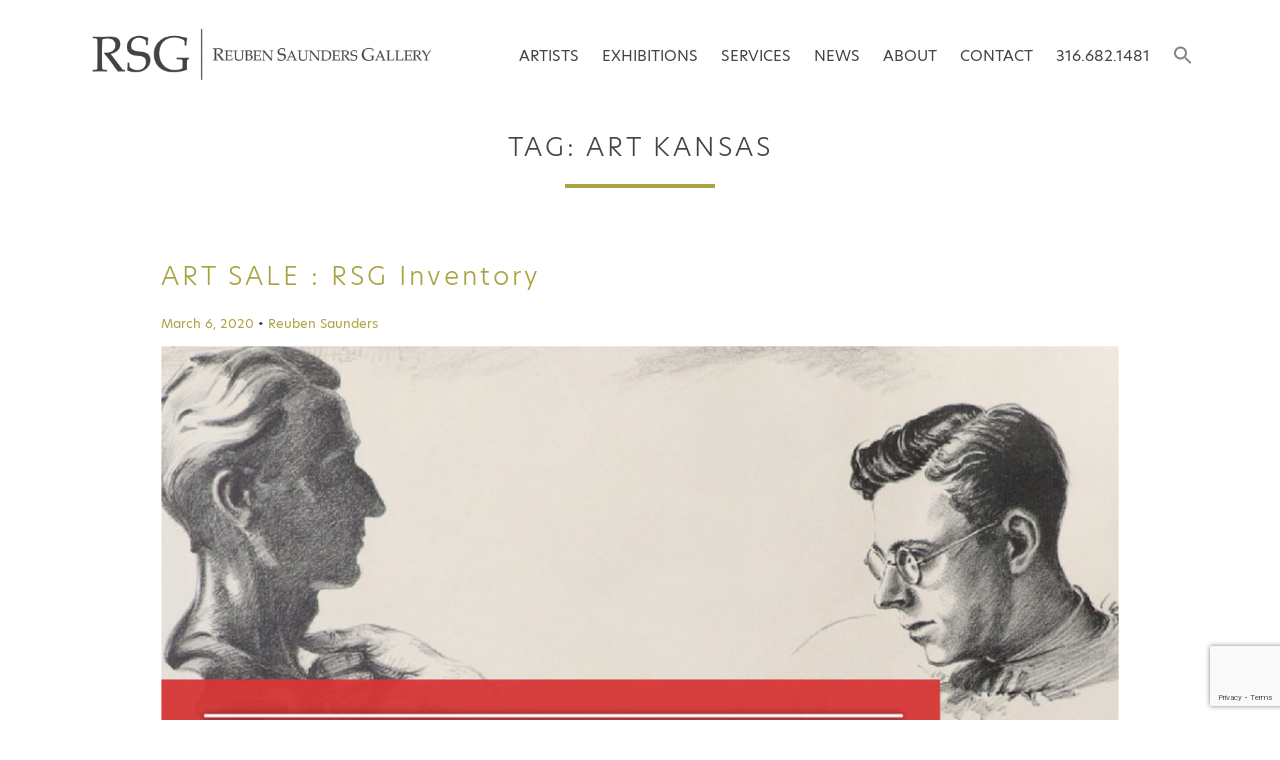

--- FILE ---
content_type: text/html; charset=UTF-8
request_url: https://www.reubensaundersgallery.com/tag/art-kansas/
body_size: 14851
content:
<!doctype html>
<html  xmlns="http://www.w3.org/1999/xhtml" prefix="" lang="en-US" class="no-js">
<head>
	<meta charset="UTF-8">
<script type="text/javascript">
var gform;gform||(document.addEventListener("gform_main_scripts_loaded",function(){gform.scriptsLoaded=!0}),window.addEventListener("DOMContentLoaded",function(){gform.domLoaded=!0}),gform={domLoaded:!1,scriptsLoaded:!1,initializeOnLoaded:function(o){gform.domLoaded&&gform.scriptsLoaded?o():!gform.domLoaded&&gform.scriptsLoaded?window.addEventListener("DOMContentLoaded",o):document.addEventListener("gform_main_scripts_loaded",o)},hooks:{action:{},filter:{}},addAction:function(o,n,r,t){gform.addHook("action",o,n,r,t)},addFilter:function(o,n,r,t){gform.addHook("filter",o,n,r,t)},doAction:function(o){gform.doHook("action",o,arguments)},applyFilters:function(o){return gform.doHook("filter",o,arguments)},removeAction:function(o,n){gform.removeHook("action",o,n)},removeFilter:function(o,n,r){gform.removeHook("filter",o,n,r)},addHook:function(o,n,r,t,i){null==gform.hooks[o][n]&&(gform.hooks[o][n]=[]);var e=gform.hooks[o][n];null==i&&(i=n+"_"+e.length),gform.hooks[o][n].push({tag:i,callable:r,priority:t=null==t?10:t})},doHook:function(n,o,r){var t;if(r=Array.prototype.slice.call(r,1),null!=gform.hooks[n][o]&&((o=gform.hooks[n][o]).sort(function(o,n){return o.priority-n.priority}),o.forEach(function(o){"function"!=typeof(t=o.callable)&&(t=window[t]),"action"==n?t.apply(null,r):r[0]=t.apply(null,r)})),"filter"==n)return r[0]},removeHook:function(o,n,t,i){var r;null!=gform.hooks[o][n]&&(r=(r=gform.hooks[o][n]).filter(function(o,n,r){return!!(null!=i&&i!=o.tag||null!=t&&t!=o.priority)}),gform.hooks[o][n]=r)}});
</script>

	<meta name="viewport" content="width=device-width, initial-scale=1, minimum-scale=1">
	<link rel="profile" href="http://gmpg.org/xfn/11">

			<script>document.documentElement.classList.remove( 'no-js' );</script>
		
	<!-- Global site tag (gtag.js) - Google Analytics -->
	<script async src="https://www.googletagmanager.com/gtag/js?id=UA-55563631-1"></script>
	<script>
	window.dataLayer = window.dataLayer || [];
	function gtag(){dataLayer.push(arguments);}
	gtag('js', new Date());

	gtag('config', 'UA-55563631-1');
	</script>


	<!-- Google Tag Manager -->
	<script>(function(w,d,s,l,i){w[l]=w[l]||[];w[l].push({'gtm.start':
	new Date().getTime(),event:'gtm.js'});var f=d.getElementsByTagName(s)[0],
	j=d.createElement(s),dl=l!='dataLayer'?'&l='+l:'';j.async=true;j.src=
	'https://www.googletagmanager.com/gtm.js?id='+i+dl;f.parentNode.insertBefore(j,f);
	})(window,document,'script','dataLayer','GTM-TPSQ9PM');</script>
	<!-- End Google Tag Manager -->


	
<!-- BEGIN Metadata added by the Add-Meta-Tags WordPress plugin -->
<meta name="description" content="Content tagged with art kansas." />
<meta name="keywords" content="art kansas" />
<!-- END Metadata added by the Add-Meta-Tags WordPress plugin -->

<title>art kansas &#8211; Reuben Saunders Gallery</title>
<meta name='robots' content='max-image-preview:large' />
<link rel='dns-prefetch' href='//kit.fontawesome.com' />
<link rel='dns-prefetch' href='//use.typekit.net' />
<link rel='dns-prefetch' href='//s.w.org' />
<link rel="alternate" type="application/rss+xml" title="Reuben Saunders Gallery &raquo; Feed" href="https://www.reubensaundersgallery.com/feed/" />
<link rel="alternate" type="application/rss+xml" title="Reuben Saunders Gallery &raquo; Comments Feed" href="https://www.reubensaundersgallery.com/comments/feed/" />
<link rel="alternate" type="text/calendar" title="Reuben Saunders Gallery &raquo; iCal Feed" href="https://www.reubensaundersgallery.com/exhibitions/?ical=1" />
<link rel="alternate" type="application/rss+xml" title="Reuben Saunders Gallery &raquo; art kansas Tag Feed" href="https://www.reubensaundersgallery.com/tag/art-kansas/feed/" />
<script type="text/javascript">
window._wpemojiSettings = {"baseUrl":"https:\/\/s.w.org\/images\/core\/emoji\/13.1.0\/72x72\/","ext":".png","svgUrl":"https:\/\/s.w.org\/images\/core\/emoji\/13.1.0\/svg\/","svgExt":".svg","source":{"concatemoji":"https:\/\/www.reubensaundersgallery.com\/wp-includes\/js\/wp-emoji-release.min.js?ver=5.9.12"}};
/*! This file is auto-generated */
!function(e,a,t){var n,r,o,i=a.createElement("canvas"),p=i.getContext&&i.getContext("2d");function s(e,t){var a=String.fromCharCode;p.clearRect(0,0,i.width,i.height),p.fillText(a.apply(this,e),0,0);e=i.toDataURL();return p.clearRect(0,0,i.width,i.height),p.fillText(a.apply(this,t),0,0),e===i.toDataURL()}function c(e){var t=a.createElement("script");t.src=e,t.defer=t.type="text/javascript",a.getElementsByTagName("head")[0].appendChild(t)}for(o=Array("flag","emoji"),t.supports={everything:!0,everythingExceptFlag:!0},r=0;r<o.length;r++)t.supports[o[r]]=function(e){if(!p||!p.fillText)return!1;switch(p.textBaseline="top",p.font="600 32px Arial",e){case"flag":return s([127987,65039,8205,9895,65039],[127987,65039,8203,9895,65039])?!1:!s([55356,56826,55356,56819],[55356,56826,8203,55356,56819])&&!s([55356,57332,56128,56423,56128,56418,56128,56421,56128,56430,56128,56423,56128,56447],[55356,57332,8203,56128,56423,8203,56128,56418,8203,56128,56421,8203,56128,56430,8203,56128,56423,8203,56128,56447]);case"emoji":return!s([10084,65039,8205,55357,56613],[10084,65039,8203,55357,56613])}return!1}(o[r]),t.supports.everything=t.supports.everything&&t.supports[o[r]],"flag"!==o[r]&&(t.supports.everythingExceptFlag=t.supports.everythingExceptFlag&&t.supports[o[r]]);t.supports.everythingExceptFlag=t.supports.everythingExceptFlag&&!t.supports.flag,t.DOMReady=!1,t.readyCallback=function(){t.DOMReady=!0},t.supports.everything||(n=function(){t.readyCallback()},a.addEventListener?(a.addEventListener("DOMContentLoaded",n,!1),e.addEventListener("load",n,!1)):(e.attachEvent("onload",n),a.attachEvent("onreadystatechange",function(){"complete"===a.readyState&&t.readyCallback()})),(n=t.source||{}).concatemoji?c(n.concatemoji):n.wpemoji&&n.twemoji&&(c(n.twemoji),c(n.wpemoji)))}(window,document,window._wpemojiSettings);
</script>
<style type="text/css">
img.wp-smiley,
img.emoji {
	display: inline !important;
	border: none !important;
	box-shadow: none !important;
	height: 1em !important;
	width: 1em !important;
	margin: 0 0.07em !important;
	vertical-align: -0.1em !important;
	background: none !important;
	padding: 0 !important;
}
</style>
	<link rel='stylesheet' id='wp-block-library-css'  href='https://www.reubensaundersgallery.com/wp-includes/css/dist/block-library/style.min.css?ver=5.9.12' type='text/css' media='all' />
<style id='wp-block-library-theme-inline-css' type='text/css'>
.wp-block-audio figcaption{color:#555;font-size:13px;text-align:center}.is-dark-theme .wp-block-audio figcaption{color:hsla(0,0%,100%,.65)}.wp-block-code>code{font-family:Menlo,Consolas,monaco,monospace;color:#1e1e1e;padding:.8em 1em;border:1px solid #ddd;border-radius:4px}.wp-block-embed figcaption{color:#555;font-size:13px;text-align:center}.is-dark-theme .wp-block-embed figcaption{color:hsla(0,0%,100%,.65)}.blocks-gallery-caption{color:#555;font-size:13px;text-align:center}.is-dark-theme .blocks-gallery-caption{color:hsla(0,0%,100%,.65)}.wp-block-image figcaption{color:#555;font-size:13px;text-align:center}.is-dark-theme .wp-block-image figcaption{color:hsla(0,0%,100%,.65)}.wp-block-pullquote{border-top:4px solid;border-bottom:4px solid;margin-bottom:1.75em;color:currentColor}.wp-block-pullquote__citation,.wp-block-pullquote cite,.wp-block-pullquote footer{color:currentColor;text-transform:uppercase;font-size:.8125em;font-style:normal}.wp-block-quote{border-left:.25em solid;margin:0 0 1.75em;padding-left:1em}.wp-block-quote cite,.wp-block-quote footer{color:currentColor;font-size:.8125em;position:relative;font-style:normal}.wp-block-quote.has-text-align-right{border-left:none;border-right:.25em solid;padding-left:0;padding-right:1em}.wp-block-quote.has-text-align-center{border:none;padding-left:0}.wp-block-quote.is-large,.wp-block-quote.is-style-large,.wp-block-quote.is-style-plain{border:none}.wp-block-search .wp-block-search__label{font-weight:700}.wp-block-group:where(.has-background){padding:1.25em 2.375em}.wp-block-separator{border:none;border-bottom:2px solid;margin-left:auto;margin-right:auto;opacity:.4}.wp-block-separator:not(.is-style-wide):not(.is-style-dots){width:100px}.wp-block-separator.has-background:not(.is-style-dots){border-bottom:none;height:1px}.wp-block-separator.has-background:not(.is-style-wide):not(.is-style-dots){height:2px}.wp-block-table thead{border-bottom:3px solid}.wp-block-table tfoot{border-top:3px solid}.wp-block-table td,.wp-block-table th{padding:.5em;border:1px solid;word-break:normal}.wp-block-table figcaption{color:#555;font-size:13px;text-align:center}.is-dark-theme .wp-block-table figcaption{color:hsla(0,0%,100%,.65)}.wp-block-video figcaption{color:#555;font-size:13px;text-align:center}.is-dark-theme .wp-block-video figcaption{color:hsla(0,0%,100%,.65)}.wp-block-template-part.has-background{padding:1.25em 2.375em;margin-top:0;margin-bottom:0}
</style>
<style id='global-styles-inline-css' type='text/css'>
body{--wp--preset--color--black: #000000;--wp--preset--color--cyan-bluish-gray: #abb8c3;--wp--preset--color--white: #ffffff;--wp--preset--color--pale-pink: #f78da7;--wp--preset--color--vivid-red: #cf2e2e;--wp--preset--color--luminous-vivid-orange: #ff6900;--wp--preset--color--luminous-vivid-amber: #fcb900;--wp--preset--color--light-green-cyan: #7bdcb5;--wp--preset--color--vivid-green-cyan: #00d084;--wp--preset--color--pale-cyan-blue: #8ed1fc;--wp--preset--color--vivid-cyan-blue: #0693e3;--wp--preset--color--vivid-purple: #9b51e0;--wp--preset--color--theme-primary: #e36d60;--wp--preset--color--theme-secondary: #41848f;--wp--preset--color--theme-red: #C0392B;--wp--preset--color--theme-green: #27AE60;--wp--preset--color--theme-blue: #2980B9;--wp--preset--color--theme-yellow: #F1C40F;--wp--preset--color--theme-black: #1C2833;--wp--preset--color--theme-grey: #95A5A6;--wp--preset--color--theme-white: #ECF0F1;--wp--preset--color--custom-daylight: #97c0b7;--wp--preset--color--custom-sun: #eee9d1;--wp--preset--gradient--vivid-cyan-blue-to-vivid-purple: linear-gradient(135deg,rgba(6,147,227,1) 0%,rgb(155,81,224) 100%);--wp--preset--gradient--light-green-cyan-to-vivid-green-cyan: linear-gradient(135deg,rgb(122,220,180) 0%,rgb(0,208,130) 100%);--wp--preset--gradient--luminous-vivid-amber-to-luminous-vivid-orange: linear-gradient(135deg,rgba(252,185,0,1) 0%,rgba(255,105,0,1) 100%);--wp--preset--gradient--luminous-vivid-orange-to-vivid-red: linear-gradient(135deg,rgba(255,105,0,1) 0%,rgb(207,46,46) 100%);--wp--preset--gradient--very-light-gray-to-cyan-bluish-gray: linear-gradient(135deg,rgb(238,238,238) 0%,rgb(169,184,195) 100%);--wp--preset--gradient--cool-to-warm-spectrum: linear-gradient(135deg,rgb(74,234,220) 0%,rgb(151,120,209) 20%,rgb(207,42,186) 40%,rgb(238,44,130) 60%,rgb(251,105,98) 80%,rgb(254,248,76) 100%);--wp--preset--gradient--blush-light-purple: linear-gradient(135deg,rgb(255,206,236) 0%,rgb(152,150,240) 100%);--wp--preset--gradient--blush-bordeaux: linear-gradient(135deg,rgb(254,205,165) 0%,rgb(254,45,45) 50%,rgb(107,0,62) 100%);--wp--preset--gradient--luminous-dusk: linear-gradient(135deg,rgb(255,203,112) 0%,rgb(199,81,192) 50%,rgb(65,88,208) 100%);--wp--preset--gradient--pale-ocean: linear-gradient(135deg,rgb(255,245,203) 0%,rgb(182,227,212) 50%,rgb(51,167,181) 100%);--wp--preset--gradient--electric-grass: linear-gradient(135deg,rgb(202,248,128) 0%,rgb(113,206,126) 100%);--wp--preset--gradient--midnight: linear-gradient(135deg,rgb(2,3,129) 0%,rgb(40,116,252) 100%);--wp--preset--duotone--dark-grayscale: url('#wp-duotone-dark-grayscale');--wp--preset--duotone--grayscale: url('#wp-duotone-grayscale');--wp--preset--duotone--purple-yellow: url('#wp-duotone-purple-yellow');--wp--preset--duotone--blue-red: url('#wp-duotone-blue-red');--wp--preset--duotone--midnight: url('#wp-duotone-midnight');--wp--preset--duotone--magenta-yellow: url('#wp-duotone-magenta-yellow');--wp--preset--duotone--purple-green: url('#wp-duotone-purple-green');--wp--preset--duotone--blue-orange: url('#wp-duotone-blue-orange');--wp--preset--font-size--small: 16px;--wp--preset--font-size--medium: 25px;--wp--preset--font-size--large: 31px;--wp--preset--font-size--x-large: 42px;--wp--preset--font-size--larger: 39px;}.has-black-color{color: var(--wp--preset--color--black) !important;}.has-cyan-bluish-gray-color{color: var(--wp--preset--color--cyan-bluish-gray) !important;}.has-white-color{color: var(--wp--preset--color--white) !important;}.has-pale-pink-color{color: var(--wp--preset--color--pale-pink) !important;}.has-vivid-red-color{color: var(--wp--preset--color--vivid-red) !important;}.has-luminous-vivid-orange-color{color: var(--wp--preset--color--luminous-vivid-orange) !important;}.has-luminous-vivid-amber-color{color: var(--wp--preset--color--luminous-vivid-amber) !important;}.has-light-green-cyan-color{color: var(--wp--preset--color--light-green-cyan) !important;}.has-vivid-green-cyan-color{color: var(--wp--preset--color--vivid-green-cyan) !important;}.has-pale-cyan-blue-color{color: var(--wp--preset--color--pale-cyan-blue) !important;}.has-vivid-cyan-blue-color{color: var(--wp--preset--color--vivid-cyan-blue) !important;}.has-vivid-purple-color{color: var(--wp--preset--color--vivid-purple) !important;}.has-black-background-color{background-color: var(--wp--preset--color--black) !important;}.has-cyan-bluish-gray-background-color{background-color: var(--wp--preset--color--cyan-bluish-gray) !important;}.has-white-background-color{background-color: var(--wp--preset--color--white) !important;}.has-pale-pink-background-color{background-color: var(--wp--preset--color--pale-pink) !important;}.has-vivid-red-background-color{background-color: var(--wp--preset--color--vivid-red) !important;}.has-luminous-vivid-orange-background-color{background-color: var(--wp--preset--color--luminous-vivid-orange) !important;}.has-luminous-vivid-amber-background-color{background-color: var(--wp--preset--color--luminous-vivid-amber) !important;}.has-light-green-cyan-background-color{background-color: var(--wp--preset--color--light-green-cyan) !important;}.has-vivid-green-cyan-background-color{background-color: var(--wp--preset--color--vivid-green-cyan) !important;}.has-pale-cyan-blue-background-color{background-color: var(--wp--preset--color--pale-cyan-blue) !important;}.has-vivid-cyan-blue-background-color{background-color: var(--wp--preset--color--vivid-cyan-blue) !important;}.has-vivid-purple-background-color{background-color: var(--wp--preset--color--vivid-purple) !important;}.has-black-border-color{border-color: var(--wp--preset--color--black) !important;}.has-cyan-bluish-gray-border-color{border-color: var(--wp--preset--color--cyan-bluish-gray) !important;}.has-white-border-color{border-color: var(--wp--preset--color--white) !important;}.has-pale-pink-border-color{border-color: var(--wp--preset--color--pale-pink) !important;}.has-vivid-red-border-color{border-color: var(--wp--preset--color--vivid-red) !important;}.has-luminous-vivid-orange-border-color{border-color: var(--wp--preset--color--luminous-vivid-orange) !important;}.has-luminous-vivid-amber-border-color{border-color: var(--wp--preset--color--luminous-vivid-amber) !important;}.has-light-green-cyan-border-color{border-color: var(--wp--preset--color--light-green-cyan) !important;}.has-vivid-green-cyan-border-color{border-color: var(--wp--preset--color--vivid-green-cyan) !important;}.has-pale-cyan-blue-border-color{border-color: var(--wp--preset--color--pale-cyan-blue) !important;}.has-vivid-cyan-blue-border-color{border-color: var(--wp--preset--color--vivid-cyan-blue) !important;}.has-vivid-purple-border-color{border-color: var(--wp--preset--color--vivid-purple) !important;}.has-vivid-cyan-blue-to-vivid-purple-gradient-background{background: var(--wp--preset--gradient--vivid-cyan-blue-to-vivid-purple) !important;}.has-light-green-cyan-to-vivid-green-cyan-gradient-background{background: var(--wp--preset--gradient--light-green-cyan-to-vivid-green-cyan) !important;}.has-luminous-vivid-amber-to-luminous-vivid-orange-gradient-background{background: var(--wp--preset--gradient--luminous-vivid-amber-to-luminous-vivid-orange) !important;}.has-luminous-vivid-orange-to-vivid-red-gradient-background{background: var(--wp--preset--gradient--luminous-vivid-orange-to-vivid-red) !important;}.has-very-light-gray-to-cyan-bluish-gray-gradient-background{background: var(--wp--preset--gradient--very-light-gray-to-cyan-bluish-gray) !important;}.has-cool-to-warm-spectrum-gradient-background{background: var(--wp--preset--gradient--cool-to-warm-spectrum) !important;}.has-blush-light-purple-gradient-background{background: var(--wp--preset--gradient--blush-light-purple) !important;}.has-blush-bordeaux-gradient-background{background: var(--wp--preset--gradient--blush-bordeaux) !important;}.has-luminous-dusk-gradient-background{background: var(--wp--preset--gradient--luminous-dusk) !important;}.has-pale-ocean-gradient-background{background: var(--wp--preset--gradient--pale-ocean) !important;}.has-electric-grass-gradient-background{background: var(--wp--preset--gradient--electric-grass) !important;}.has-midnight-gradient-background{background: var(--wp--preset--gradient--midnight) !important;}.has-small-font-size{font-size: var(--wp--preset--font-size--small) !important;}.has-medium-font-size{font-size: var(--wp--preset--font-size--medium) !important;}.has-large-font-size{font-size: var(--wp--preset--font-size--large) !important;}.has-x-large-font-size{font-size: var(--wp--preset--font-size--x-large) !important;}
</style>
<link rel='stylesheet' id='ivory-search-styles-css'  href='https://www.reubensaundersgallery.com/wp-content/plugins/add-search-to-menu-premium/public/css/ivory-search.min.css?ver=5.4.1' type='text/css' media='all' />
<link rel='stylesheet' id='rs-art-typekit-css'  href='https://use.typekit.net/yze0qeq.css' type='text/css' media='all' />
<link rel='stylesheet' id='rs-art-global-css'  href='https://www.reubensaundersgallery.com/wp-content/themes/rs-art/assets/css/global.min.css?ver=2.0.1' type='text/css' media='all' />
<script type='text/javascript' id='rs-art-navigation-js-extra'>
/* <![CDATA[ */
var rsArtScreenReaderText = {"expand":"Expand child menu","collapse":"Collapse child menu"};
/* ]]> */
</script>
<script type='text/javascript' src='https://www.reubensaundersgallery.com/wp-content/themes/rs-art/assets/js/navigation.min.js?ver=2.0.1' id='rs-art-navigation-js' async></script>
<script type='text/javascript' src='https://kit.fontawesome.com/06ffa6cd8d.js' id='rs-art-fontawesome-js'></script>
<script type='text/javascript' src='https://www.reubensaundersgallery.com/wp-includes/js/jquery/jquery.min.js?ver=3.6.0' id='jquery-core-js'></script>
<script type='text/javascript' src='https://www.reubensaundersgallery.com/wp-includes/js/jquery/jquery-migrate.min.js?ver=3.3.2' id='jquery-migrate-js'></script>
<link rel="https://api.w.org/" href="https://www.reubensaundersgallery.com/wp-json/" /><link rel="alternate" type="application/json" href="https://www.reubensaundersgallery.com/wp-json/wp/v2/tags/450" /><link rel="EditURI" type="application/rsd+xml" title="RSD" href="https://www.reubensaundersgallery.com/xmlrpc.php?rsd" />
<link rel="wlwmanifest" type="application/wlwmanifest+xml" href="https://www.reubensaundersgallery.com/wp-includes/wlwmanifest.xml" /> 
<meta name="tec-api-version" content="v1"><meta name="tec-api-origin" content="https://www.reubensaundersgallery.com"><link rel="alternate" href="https://www.reubensaundersgallery.com/wp-json/tribe/events/v1/events/?tags=art-kansas" /><link rel="preload" id="rs-art-content-preload" href="https://www.reubensaundersgallery.com/wp-content/themes/rs-art/assets/css/content.min.css?ver=2.0.1" as="style">
<style type="text/css">.recentcomments a{display:inline !important;padding:0 !important;margin:0 !important;}</style><link rel="icon" href="https://www.reubensaundersgallery.com/wp-content/uploads/cropped-RSG-Web-Icon-1-1-300x300.jpg" sizes="32x32" />
<link rel="icon" href="https://www.reubensaundersgallery.com/wp-content/uploads/cropped-RSG-Web-Icon-1-1-300x300.jpg" sizes="192x192" />
<link rel="apple-touch-icon" href="https://www.reubensaundersgallery.com/wp-content/uploads/cropped-RSG-Web-Icon-1-1-300x300.jpg" />
<meta name="msapplication-TileImage" content="https://www.reubensaundersgallery.com/wp-content/uploads/cropped-RSG-Web-Icon-1-1-300x300.jpg" />
<link rel="alternate" type="application/rss+xml" title="RSS" href="https://www.reubensaundersgallery.com/rsslatest.xml" />		<style type="text/css" id="wp-custom-css">
			/* Fix Carousel on Mobile */
@media (max-width: 375px) { 
	.carousel-item {
		margin-bottom: 4em;
	}
}

@media(max-width : 768px){
.back-to-artists-arrows,
	.tribe-events-back a>span{
	margin-top:-.5em;
}

}

.tribe-common .tribe-common-h6{
	text-transform:uppercase;
}

/* Fix Exhibition arrow */
.tribe-events-back a, .tribe-events-back a:visited{
	font-size: 1.25em;
    font-weight: 300;
    text-decoration: none;
    margin: 10px 0;
    color: var(--color-link-active);
    font-family: var(--color-theme-secondary);
    text-transform: uppercase;
    line-height: 1;
    display: -webkit-box;
    display: -ms-flexbox;
    display: flex;
    -webkit-box-align: center;
    -ms-flex-align: center;
    align-items: center;
    -webkit-box-pack: start;
    -ms-flex-pack: start;
    justify-content: flex-start;
	letter-spacing: 2px;
}
.tribe-events-back a span{
    margin-right: 5px;
}


/* Change Buttons */

.wp-block-button__link,
input[type="submit"] {
	font-family: 'hero-new';
	font-weight: 500;
	letter-spacing: 2px;
}

/* Stretch Artist Image */
#artist-bio .img-responsive {
    width: 100%;
}


/*Removes last dot on gallery of images */
span.color-green.gallery-bullet:last-of-type {
    display: none;
}

/* Force Artist Image same aspect ration */
.artist-headshot-container {
  position: relative;
}

.artist-headshot-container::after {
  display: block;
  content: "";
  /* 16:9 aspect ratio */
  padding-bottom: 56.25%;
}

.artist-headshot-container img {
  position: absolute;
  left: 0;
  top: 0;
  width: 100%;
  height: 100%;
	-o-object-fit: cover;
   object-fit: cover;
}

/* Exhibition Nav Links */
.tribe-events .tribe-events-c-view-selector__list-item--active .tribe-events-c-view-selector__list-item-text{
	font-weight:normal;
}

.tribe-common--breakpoint-medium.tribe-events .tribe-events-c-view-selector--tabs .tribe-events-c-view-selector__list-item--active .tribe-events-c-view-selector__list-item-link:after {
	bottom: 18px;
}

.tribe-common button {
    padding: 0!important;
}
ul.tribe-events-c-nav__list  svg{
    display:none !important;
}
.tribe-events-c-nav__prev:before {
    content: '\27F5';
    margin-right: 5px;
    color: #a9a340
}

.tribe-events-c-nav__next:after{
    content: '\27F6';
    margin-left: 5px;
    color: #a9a340
}

ul.tribe-events-c-nav__list a {
    line-height: 1em !important;
}

.tribe-events .tribe-events-c-nav__next:disabled, .tribe-events .tribe-events-c-nav__prev:disabled {
    color: #444345;
}
.tribe-events .tribe-events-c-ical__link {
    text-transform: uppercase !important;
    font-family: 'hero-new';
    font-weight: 500;
    letter-spacing: 2px;
}

.tribe-common--breakpoint-medium.tribe-common .tribe-common-b1--min-medium {
	font-family: "hero-new" !important;
	font-weight: 500;
	letter-spacing: 2px;
}

.tribe-events-c-nav__prev-label {
	text-transform: Uppercase;
}

/* Single Post Page */
.single-posts_artists .site-main hr {
	background-color: #444345;
}

a.back-to-artists-link {
	font-family: "hero-new" !important;
	font-weight: 500;
	letter-spacing: 2px;
}

/* Edit Footer */
footer.site-footer h6 {
	font-family: "hero-new" !important;
	font-weight: 100 !important;
	letter-spacing: 3px;
}
footer.site-footer h6 span.smaller {
	font-size:28px;
	font-weight: normal;
}

.tribe-events-c-nav__next-label  {
	text-transform: uppercase;
}


/* Search page */
.search #primary{
	padding: 0 1rem;
}

@media(min-width : 768px) {
	.search-entry {
    display: -webkit-box;
    display: -ms-flexbox;
    display: flex;
}

.search-thumb {
    min-width: 33%;
    display: inline-block;
    padding-right: 1rem;
}
	
}
		</style>
		</head>

<body class="archive tag tag-art-kansas tag-450 wp-custom-logo wp-embed-responsive tribe-no-js rs-art hfeed">

<!-- Google Tag Manager (noscript) -->
<noscript><iframe src="https://www.googletagmanager.com/ns.html?id=GTM-TPSQ9PM"
height="0" width="0" style="display:none;visibility:hidden"></iframe></noscript>
<!-- End Google Tag Manager (noscript) -->


<svg xmlns="http://www.w3.org/2000/svg" viewBox="0 0 0 0" width="0" height="0" focusable="false" role="none" style="visibility: hidden; position: absolute; left: -9999px; overflow: hidden;" ><defs><filter id="wp-duotone-dark-grayscale"><feColorMatrix color-interpolation-filters="sRGB" type="matrix" values=" .299 .587 .114 0 0 .299 .587 .114 0 0 .299 .587 .114 0 0 .299 .587 .114 0 0 " /><feComponentTransfer color-interpolation-filters="sRGB" ><feFuncR type="table" tableValues="0 0.49803921568627" /><feFuncG type="table" tableValues="0 0.49803921568627" /><feFuncB type="table" tableValues="0 0.49803921568627" /><feFuncA type="table" tableValues="1 1" /></feComponentTransfer><feComposite in2="SourceGraphic" operator="in" /></filter></defs></svg><svg xmlns="http://www.w3.org/2000/svg" viewBox="0 0 0 0" width="0" height="0" focusable="false" role="none" style="visibility: hidden; position: absolute; left: -9999px; overflow: hidden;" ><defs><filter id="wp-duotone-grayscale"><feColorMatrix color-interpolation-filters="sRGB" type="matrix" values=" .299 .587 .114 0 0 .299 .587 .114 0 0 .299 .587 .114 0 0 .299 .587 .114 0 0 " /><feComponentTransfer color-interpolation-filters="sRGB" ><feFuncR type="table" tableValues="0 1" /><feFuncG type="table" tableValues="0 1" /><feFuncB type="table" tableValues="0 1" /><feFuncA type="table" tableValues="1 1" /></feComponentTransfer><feComposite in2="SourceGraphic" operator="in" /></filter></defs></svg><svg xmlns="http://www.w3.org/2000/svg" viewBox="0 0 0 0" width="0" height="0" focusable="false" role="none" style="visibility: hidden; position: absolute; left: -9999px; overflow: hidden;" ><defs><filter id="wp-duotone-purple-yellow"><feColorMatrix color-interpolation-filters="sRGB" type="matrix" values=" .299 .587 .114 0 0 .299 .587 .114 0 0 .299 .587 .114 0 0 .299 .587 .114 0 0 " /><feComponentTransfer color-interpolation-filters="sRGB" ><feFuncR type="table" tableValues="0.54901960784314 0.98823529411765" /><feFuncG type="table" tableValues="0 1" /><feFuncB type="table" tableValues="0.71764705882353 0.25490196078431" /><feFuncA type="table" tableValues="1 1" /></feComponentTransfer><feComposite in2="SourceGraphic" operator="in" /></filter></defs></svg><svg xmlns="http://www.w3.org/2000/svg" viewBox="0 0 0 0" width="0" height="0" focusable="false" role="none" style="visibility: hidden; position: absolute; left: -9999px; overflow: hidden;" ><defs><filter id="wp-duotone-blue-red"><feColorMatrix color-interpolation-filters="sRGB" type="matrix" values=" .299 .587 .114 0 0 .299 .587 .114 0 0 .299 .587 .114 0 0 .299 .587 .114 0 0 " /><feComponentTransfer color-interpolation-filters="sRGB" ><feFuncR type="table" tableValues="0 1" /><feFuncG type="table" tableValues="0 0.27843137254902" /><feFuncB type="table" tableValues="0.5921568627451 0.27843137254902" /><feFuncA type="table" tableValues="1 1" /></feComponentTransfer><feComposite in2="SourceGraphic" operator="in" /></filter></defs></svg><svg xmlns="http://www.w3.org/2000/svg" viewBox="0 0 0 0" width="0" height="0" focusable="false" role="none" style="visibility: hidden; position: absolute; left: -9999px; overflow: hidden;" ><defs><filter id="wp-duotone-midnight"><feColorMatrix color-interpolation-filters="sRGB" type="matrix" values=" .299 .587 .114 0 0 .299 .587 .114 0 0 .299 .587 .114 0 0 .299 .587 .114 0 0 " /><feComponentTransfer color-interpolation-filters="sRGB" ><feFuncR type="table" tableValues="0 0" /><feFuncG type="table" tableValues="0 0.64705882352941" /><feFuncB type="table" tableValues="0 1" /><feFuncA type="table" tableValues="1 1" /></feComponentTransfer><feComposite in2="SourceGraphic" operator="in" /></filter></defs></svg><svg xmlns="http://www.w3.org/2000/svg" viewBox="0 0 0 0" width="0" height="0" focusable="false" role="none" style="visibility: hidden; position: absolute; left: -9999px; overflow: hidden;" ><defs><filter id="wp-duotone-magenta-yellow"><feColorMatrix color-interpolation-filters="sRGB" type="matrix" values=" .299 .587 .114 0 0 .299 .587 .114 0 0 .299 .587 .114 0 0 .299 .587 .114 0 0 " /><feComponentTransfer color-interpolation-filters="sRGB" ><feFuncR type="table" tableValues="0.78039215686275 1" /><feFuncG type="table" tableValues="0 0.94901960784314" /><feFuncB type="table" tableValues="0.35294117647059 0.47058823529412" /><feFuncA type="table" tableValues="1 1" /></feComponentTransfer><feComposite in2="SourceGraphic" operator="in" /></filter></defs></svg><svg xmlns="http://www.w3.org/2000/svg" viewBox="0 0 0 0" width="0" height="0" focusable="false" role="none" style="visibility: hidden; position: absolute; left: -9999px; overflow: hidden;" ><defs><filter id="wp-duotone-purple-green"><feColorMatrix color-interpolation-filters="sRGB" type="matrix" values=" .299 .587 .114 0 0 .299 .587 .114 0 0 .299 .587 .114 0 0 .299 .587 .114 0 0 " /><feComponentTransfer color-interpolation-filters="sRGB" ><feFuncR type="table" tableValues="0.65098039215686 0.40392156862745" /><feFuncG type="table" tableValues="0 1" /><feFuncB type="table" tableValues="0.44705882352941 0.4" /><feFuncA type="table" tableValues="1 1" /></feComponentTransfer><feComposite in2="SourceGraphic" operator="in" /></filter></defs></svg><svg xmlns="http://www.w3.org/2000/svg" viewBox="0 0 0 0" width="0" height="0" focusable="false" role="none" style="visibility: hidden; position: absolute; left: -9999px; overflow: hidden;" ><defs><filter id="wp-duotone-blue-orange"><feColorMatrix color-interpolation-filters="sRGB" type="matrix" values=" .299 .587 .114 0 0 .299 .587 .114 0 0 .299 .587 .114 0 0 .299 .587 .114 0 0 " /><feComponentTransfer color-interpolation-filters="sRGB" ><feFuncR type="table" tableValues="0.098039215686275 1" /><feFuncG type="table" tableValues="0 0.66274509803922" /><feFuncB type="table" tableValues="0.84705882352941 0.41960784313725" /><feFuncA type="table" tableValues="1 1" /></feComponentTransfer><feComposite in2="SourceGraphic" operator="in" /></filter></defs></svg><div id="page" class="site">
	<a class="skip-link screen-reader-text" href="#primary">Skip to content</a>

	<header id="masthead" class="site-header">
		<div class="inside-site-header">
			
			
<div class="site-branding">
	<a href="https://www.reubensaundersgallery.com/" class="custom-logo-link" rel="home"><img width="1603" height="257" src="https://www.reubensaundersgallery.com/wp-content/uploads/Reuben-Saunders-Gallery-Logo.png" class="custom-logo" alt="Reuben Saunders Gallery Logo" srcset="https://www.reubensaundersgallery.com/wp-content/uploads/Reuben-Saunders-Gallery-Logo.png 1603w, https://www.reubensaundersgallery.com/wp-content/uploads/Reuben-Saunders-Gallery-Logo-300x48.png 300w, https://www.reubensaundersgallery.com/wp-content/uploads/Reuben-Saunders-Gallery-Logo-1024x164.png 1024w, https://www.reubensaundersgallery.com/wp-content/uploads/Reuben-Saunders-Gallery-Logo-768x123.png 768w, https://www.reubensaundersgallery.com/wp-content/uploads/Reuben-Saunders-Gallery-Logo-1536x246.png 1536w, https://www.reubensaundersgallery.com/wp-content/uploads/Reuben-Saunders-Gallery-Logo-600x96.png 600w" sizes="(min-width: 960px) 75vw, 100vw" /></a></div><!-- .site-branding -->

			
<nav id="site-navigation" class="main-navigation nav--toggle-sub nav--toggle-small" aria-label="Main menu"
	>
	
	<button class="menu-toggle" aria-label="Open menu" aria-controls="primary-menu" aria-expanded="false"
			>
		Menu	</button>

	<div class="primary-menu-container">
		<ul id="primary-menu" class="menu"><li id="menu-item-16179" class="menu-item menu-item-type-post_type menu-item-object-page menu-item-16179"><a href="https://www.reubensaundersgallery.com/contemporary-kansas-regional-artists/artists/">Artists</a></li>
<li id="menu-item-15770" class="menu-item menu-item-type-custom menu-item-object-custom menu-item-15770"><a href="/exhibitions/">Exhibitions</a></li>
<li id="menu-item-15782" class="menu-item menu-item-type-post_type menu-item-object-page menu-item-15782"><a href="https://www.reubensaundersgallery.com/services/">Services</a></li>
<li id="menu-item-15783" class="menu-item menu-item-type-post_type menu-item-object-page current_page_parent menu-item-15783"><a href="https://www.reubensaundersgallery.com/news/">News</a></li>
<li id="menu-item-15784" class="menu-item menu-item-type-post_type menu-item-object-page menu-item-15784"><a href="https://www.reubensaundersgallery.com/about-us/">About</a></li>
<li id="menu-item-15785" class="menu-item menu-item-type-post_type menu-item-object-page menu-item-15785"><a href="https://www.reubensaundersgallery.com/contact-us/">Contact</a></li>
<li id="menu-item-16543" class="menu-item menu-item-type-custom menu-item-object-custom menu-item-16543"><a href="tel:3166821481">316.682.1481</a></li>
<li class=" astm-search-menu is-menu popup menu-item"><a href="#" aria-label="Search Icon Link"><svg width="20" height="20" class="search-icon" role="img" viewBox="2 9 20 5" focusable="false" aria-label="Search">
						<path class="search-icon-path" d="M15.5 14h-.79l-.28-.27C15.41 12.59 16 11.11 16 9.5 16 5.91 13.09 3 9.5 3S3 5.91 3 9.5 5.91 16 9.5 16c1.61 0 3.09-.59 4.23-1.57l.27.28v.79l5 4.99L20.49 19l-4.99-5zm-6 0C7.01 14 5 11.99 5 9.5S7.01 5 9.5 5 14 7.01 14 9.5 11.99 14 9.5 14z"></path></svg></a></li></ul>	</div>
</nav><!-- #site-navigation -->
		</div>
	</header><!-- #masthead -->
<link rel='stylesheet' id='rs-art-content-css'  href='https://www.reubensaundersgallery.com/wp-content/themes/rs-art/assets/css/content.min.css?ver=2.0.1' type='text/css' media='all' />
	<main id="primary" class="site-main">
		<div class="entry-container px-3">
				<header class="mb-5">
		<h1>Tag: <span>art kansas</span></h1>	</header><!-- .page-header -->
	<div class="row first-page">
<article id="post-13402" class="entry post-13402 tribe_events type-tribe_events status-publish has-post-thumbnail hentry tag-abstract tag-art tag-art-collecting tag-art-collection tag-art-collector tag-art-exhibition tag-art-for-sale tag-art-gallery tag-art-kansas tag-art-prints tag-art-sale tag-art-show tag-art-wichita tag-artist tag-ceramics tag-contemporary tag-estate tag-fine-art tag-first-friday tag-kansas tag-kansas-artist tag-paintings tag-print-collecting tag-print-collection tag-print-collector tag-print-sale tag-prints tag-reuben-saunders-gallery tag-sculpture tag-traditional">
	
<header>
	<h2 class="entry-title"><a href="https://www.reubensaundersgallery.com/exhibit/art-sale-rsg-inventory/" rel="bookmark">ART SALE : RSG Inventory</a></h2><div class="entry-meta">
			<span class="posted-on">
			<a href="https://www.reubensaundersgallery.com/exhibit/art-sale-rsg-inventory/" rel="bookmark"><time class="entry-date published" datetime="2020-03-06T00:00:00-06:00">March 6, 2020</time><time class="updated" datetime="2020-03-11T20:59:21-05:00">March 11, 2020</time></a> &#8226;		</span>
				<span class="posted-by">
			<span class="author vcard"><a class="url fn n" href="https://www.reubensaundersgallery.com/author/reuben/">Reuben Saunders</a></span>		</span>
		</div><!-- .entry-meta -->
	<a class="post-thumbnail" href="https://www.reubensaundersgallery.com/exhibit/art-sale-rsg-inventory/" aria-hidden="true">
		<img width="1710" height="1710" src="https://www.reubensaundersgallery.com/wp-content/uploads/RSG-collectionsale-27.jpg" class="skip-lazy wp-post-image" alt="ART SALE : RSG Inventory" srcset="https://www.reubensaundersgallery.com/wp-content/uploads/RSG-collectionsale-27.jpg 1710w, https://www.reubensaundersgallery.com/wp-content/uploads/RSG-collectionsale-27-600x600.jpg 600w, https://www.reubensaundersgallery.com/wp-content/uploads/RSG-collectionsale-27-300x300.jpg 300w, https://www.reubensaundersgallery.com/wp-content/uploads/RSG-collectionsale-27-768x768.jpg 768w, https://www.reubensaundersgallery.com/wp-content/uploads/RSG-collectionsale-27-1024x1024.jpg 1024w" sizes="(min-width: 960px) 75vw, 100vw" />	</a><!-- .post-thumbnail -->
	</header>

<div class="entry-content">
	<p>For the month of March, we want to focus on artworks from the gallery by highlighting our collection with an art sale event. Join us March 6 on First Friday from 5:30 &#8211; 9:00 PM for to celebrate with the Reuben Saunders Gallery.</p>
<p>This exhibition will feature a range of works from Prairie Print Makers, Associated American Artists, to some of our contemporary artists from the gallery collection.</p>
<p>ART SALE : RSG Inventory runs March 6-28.</p>
<div id='gallery-1' class='gallery galleryid-13402 gallery-columns-4 gallery-size-thumbnail'><figure class='gallery-item'>
			<div class='gallery-icon portrait'>
				<a href='https://www.reubensaundersgallery.com/rsg-art-sale-22/'><img width="214" height="300" src="https://www.reubensaundersgallery.com/wp-content/uploads/RSG-ART-SALE-22-214x300.jpg" class="attachment-thumbnail size-thumbnail" alt="" loading="lazy" srcset="https://www.reubensaundersgallery.com/wp-content/uploads/RSG-ART-SALE-22-214x300.jpg 214w, https://www.reubensaundersgallery.com/wp-content/uploads/RSG-ART-SALE-22-600x840.jpg 600w, https://www.reubensaundersgallery.com/wp-content/uploads/RSG-ART-SALE-22-768x1075.jpg 768w, https://www.reubensaundersgallery.com/wp-content/uploads/RSG-ART-SALE-22-731x1024.jpg 731w" sizes="(min-width: 960px) 75vw, 100vw" /></a>
			</div></figure><figure class='gallery-item'>
			<div class='gallery-icon landscape'>
				<a href='https://www.reubensaundersgallery.com/rsg-art-sale-21/'><img width="300" height="200" src="https://www.reubensaundersgallery.com/wp-content/uploads/RSG-ART-SALE-21-300x200.jpg" class="attachment-thumbnail size-thumbnail" alt="" loading="lazy" srcset="https://www.reubensaundersgallery.com/wp-content/uploads/RSG-ART-SALE-21-300x200.jpg 300w, https://www.reubensaundersgallery.com/wp-content/uploads/RSG-ART-SALE-21-720x480.jpg 720w, https://www.reubensaundersgallery.com/wp-content/uploads/RSG-ART-SALE-21-600x400.jpg 600w, https://www.reubensaundersgallery.com/wp-content/uploads/RSG-ART-SALE-21-768x512.jpg 768w, https://www.reubensaundersgallery.com/wp-content/uploads/RSG-ART-SALE-21-1024x683.jpg 1024w" sizes="(min-width: 960px) 75vw, 100vw" /></a>
			</div></figure><figure class='gallery-item'>
			<div class='gallery-icon landscape'>
				<a href='https://www.reubensaundersgallery.com/rsg-art-sale-20/'><img width="300" height="214" src="https://www.reubensaundersgallery.com/wp-content/uploads/RSG-ART-SALE-20-300x214.jpg" class="attachment-thumbnail size-thumbnail" alt="" loading="lazy" srcset="https://www.reubensaundersgallery.com/wp-content/uploads/RSG-ART-SALE-20-300x214.jpg 300w, https://www.reubensaundersgallery.com/wp-content/uploads/RSG-ART-SALE-20-600x429.jpg 600w, https://www.reubensaundersgallery.com/wp-content/uploads/RSG-ART-SALE-20-768x549.jpg 768w, https://www.reubensaundersgallery.com/wp-content/uploads/RSG-ART-SALE-20-1024x731.jpg 1024w" sizes="(min-width: 960px) 75vw, 100vw" /></a>
			</div></figure><figure class='gallery-item'>
			<div class='gallery-icon landscape'>
				<a href='https://www.reubensaundersgallery.com/rsg-art-sale-18/'><img width="300" height="214" src="https://www.reubensaundersgallery.com/wp-content/uploads/RSG-ART-SALE-18-300x214.jpg" class="attachment-thumbnail size-thumbnail" alt="" loading="lazy" srcset="https://www.reubensaundersgallery.com/wp-content/uploads/RSG-ART-SALE-18-300x214.jpg 300w, https://www.reubensaundersgallery.com/wp-content/uploads/RSG-ART-SALE-18-600x429.jpg 600w, https://www.reubensaundersgallery.com/wp-content/uploads/RSG-ART-SALE-18-768x549.jpg 768w, https://www.reubensaundersgallery.com/wp-content/uploads/RSG-ART-SALE-18-1024x731.jpg 1024w" sizes="(min-width: 960px) 75vw, 100vw" /></a>
			</div></figure><figure class='gallery-item'>
			<div class='gallery-icon portrait'>
				<a href='https://www.reubensaundersgallery.com/rsg-art-sale-17/'><img width="214" height="300" src="https://www.reubensaundersgallery.com/wp-content/uploads/RSG-ART-SALE-17-214x300.jpg" class="attachment-thumbnail size-thumbnail" alt="" loading="lazy" srcset="https://www.reubensaundersgallery.com/wp-content/uploads/RSG-ART-SALE-17-214x300.jpg 214w, https://www.reubensaundersgallery.com/wp-content/uploads/RSG-ART-SALE-17-600x840.jpg 600w, https://www.reubensaundersgallery.com/wp-content/uploads/RSG-ART-SALE-17-768x1075.jpg 768w, https://www.reubensaundersgallery.com/wp-content/uploads/RSG-ART-SALE-17-731x1024.jpg 731w" sizes="(min-width: 960px) 75vw, 100vw" /></a>
			</div></figure><figure class='gallery-item'>
			<div class='gallery-icon portrait'>
				<a href='https://www.reubensaundersgallery.com/rsg-art-sale-15/'><img width="214" height="300" src="https://www.reubensaundersgallery.com/wp-content/uploads/RSG-ART-SALE-15-214x300.jpg" class="attachment-thumbnail size-thumbnail" alt="" loading="lazy" srcset="https://www.reubensaundersgallery.com/wp-content/uploads/RSG-ART-SALE-15-214x300.jpg 214w, https://www.reubensaundersgallery.com/wp-content/uploads/RSG-ART-SALE-15-600x840.jpg 600w, https://www.reubensaundersgallery.com/wp-content/uploads/RSG-ART-SALE-15-768x1075.jpg 768w, https://www.reubensaundersgallery.com/wp-content/uploads/RSG-ART-SALE-15-731x1024.jpg 731w" sizes="(min-width: 960px) 75vw, 100vw" /></a>
			</div></figure><figure class='gallery-item'>
			<div class='gallery-icon landscape'>
				<a href='https://www.reubensaundersgallery.com/rsg-art-sale-12/'><img width="300" height="214" src="https://www.reubensaundersgallery.com/wp-content/uploads/RSG-ART-SALE-12-300x214.jpg" class="attachment-thumbnail size-thumbnail" alt="" loading="lazy" srcset="https://www.reubensaundersgallery.com/wp-content/uploads/RSG-ART-SALE-12-300x214.jpg 300w, https://www.reubensaundersgallery.com/wp-content/uploads/RSG-ART-SALE-12-600x429.jpg 600w, https://www.reubensaundersgallery.com/wp-content/uploads/RSG-ART-SALE-12-768x549.jpg 768w, https://www.reubensaundersgallery.com/wp-content/uploads/RSG-ART-SALE-12-1024x731.jpg 1024w" sizes="(min-width: 960px) 75vw, 100vw" /></a>
			</div></figure><figure class='gallery-item'>
			<div class='gallery-icon portrait'>
				<a href='https://www.reubensaundersgallery.com/rsg-art-sale-13/'><img width="214" height="300" src="https://www.reubensaundersgallery.com/wp-content/uploads/RSG-ART-SALE-13-214x300.jpg" class="attachment-thumbnail size-thumbnail" alt="" loading="lazy" srcset="https://www.reubensaundersgallery.com/wp-content/uploads/RSG-ART-SALE-13-214x300.jpg 214w, https://www.reubensaundersgallery.com/wp-content/uploads/RSG-ART-SALE-13-600x840.jpg 600w, https://www.reubensaundersgallery.com/wp-content/uploads/RSG-ART-SALE-13-768x1075.jpg 768w, https://www.reubensaundersgallery.com/wp-content/uploads/RSG-ART-SALE-13-731x1024.jpg 731w" sizes="(min-width: 960px) 75vw, 100vw" /></a>
			</div></figure><figure class='gallery-item'>
			<div class='gallery-icon landscape'>
				<a href='https://www.reubensaundersgallery.com/rsg-art-sale-11/'><img width="300" height="214" src="https://www.reubensaundersgallery.com/wp-content/uploads/RSG-ART-SALE-11-300x214.jpg" class="attachment-thumbnail size-thumbnail" alt="" loading="lazy" srcset="https://www.reubensaundersgallery.com/wp-content/uploads/RSG-ART-SALE-11-300x214.jpg 300w, https://www.reubensaundersgallery.com/wp-content/uploads/RSG-ART-SALE-11-600x429.jpg 600w, https://www.reubensaundersgallery.com/wp-content/uploads/RSG-ART-SALE-11-768x549.jpg 768w, https://www.reubensaundersgallery.com/wp-content/uploads/RSG-ART-SALE-11-1024x731.jpg 1024w" sizes="(min-width: 960px) 75vw, 100vw" /></a>
			</div></figure><figure class='gallery-item'>
			<div class='gallery-icon landscape'>
				<a href='https://www.reubensaundersgallery.com/rsg-art-sale-10/'><img width="300" height="214" src="https://www.reubensaundersgallery.com/wp-content/uploads/RSG-ART-SALE-10-300x214.jpg" class="attachment-thumbnail size-thumbnail" alt="" loading="lazy" srcset="https://www.reubensaundersgallery.com/wp-content/uploads/RSG-ART-SALE-10-300x214.jpg 300w, https://www.reubensaundersgallery.com/wp-content/uploads/RSG-ART-SALE-10-600x429.jpg 600w, https://www.reubensaundersgallery.com/wp-content/uploads/RSG-ART-SALE-10-768x549.jpg 768w, https://www.reubensaundersgallery.com/wp-content/uploads/RSG-ART-SALE-10-1024x732.jpg 1024w" sizes="(min-width: 960px) 75vw, 100vw" /></a>
			</div></figure>
		</div>

</div><!-- .entry-content -->
<footer class="entry-footer">
	<div class="entry-taxonomies">
			<span class="tag-links term-links">
			Tagged <a href="https://www.reubensaundersgallery.com/tag/abstract/" rel="tag">abstract</a>, <a href="https://www.reubensaundersgallery.com/tag/art/" rel="tag">art</a>, <a href="https://www.reubensaundersgallery.com/tag/art-collecting/" rel="tag">art collecting</a>, <a href="https://www.reubensaundersgallery.com/tag/art-collection/" rel="tag">art collection</a>, <a href="https://www.reubensaundersgallery.com/tag/art-collector/" rel="tag">art collector</a>, <a href="https://www.reubensaundersgallery.com/tag/art-exhibition/" rel="tag">art exhibition</a>, <a href="https://www.reubensaundersgallery.com/tag/art-for-sale/" rel="tag">art for sale</a>, <a href="https://www.reubensaundersgallery.com/tag/art-gallery/" rel="tag">art gallery</a>, <a href="https://www.reubensaundersgallery.com/tag/art-kansas/" rel="tag">art kansas</a>, <a href="https://www.reubensaundersgallery.com/tag/art-prints/" rel="tag">art prints</a>, <a href="https://www.reubensaundersgallery.com/tag/art-sale/" rel="tag">art sale</a>, <a href="https://www.reubensaundersgallery.com/tag/art-show/" rel="tag">art show</a>, <a href="https://www.reubensaundersgallery.com/tag/art-wichita/" rel="tag">art wichita</a>, <a href="https://www.reubensaundersgallery.com/tag/artist/" rel="tag">artist</a>, <a href="https://www.reubensaundersgallery.com/tag/ceramics/" rel="tag">ceramics</a>, <a href="https://www.reubensaundersgallery.com/tag/contemporary/" rel="tag">contemporary</a>, <a href="https://www.reubensaundersgallery.com/tag/estate/" rel="tag">estate</a>, <a href="https://www.reubensaundersgallery.com/tag/fine-art/" rel="tag">fine art</a>, <a href="https://www.reubensaundersgallery.com/tag/first-friday/" rel="tag">first friday</a>, <a href="https://www.reubensaundersgallery.com/tag/kansas/" rel="tag">kansas</a>, <a href="https://www.reubensaundersgallery.com/tag/kansas-artist/" rel="tag">kansas artist</a>, <a href="https://www.reubensaundersgallery.com/tag/paintings/" rel="tag">paintings</a>, <a href="https://www.reubensaundersgallery.com/tag/print-collecting/" rel="tag">print collecting</a>, <a href="https://www.reubensaundersgallery.com/tag/print-collection/" rel="tag">print collection</a>, <a href="https://www.reubensaundersgallery.com/tag/print-collector/" rel="tag">print collector</a>, <a href="https://www.reubensaundersgallery.com/tag/print-sale/" rel="tag">print sale</a>, <a href="https://www.reubensaundersgallery.com/tag/prints/" rel="tag">prints</a>, <a href="https://www.reubensaundersgallery.com/tag/reuben-saunders-gallery/" rel="tag">reuben saunders gallery</a>, <a href="https://www.reubensaundersgallery.com/tag/sculpture/" rel="tag">sculpture</a>, <a href="https://www.reubensaundersgallery.com/tag/traditional/" rel="tag">traditional</a>		</span>
		</div><!-- .entry-taxonomies -->

	<div class="entry-actions">
	</div><!-- .entry-actions -->
</footer><!-- .entry-footer -->
</article><!-- #post-13402 -->

</div><!-- .row -->		</div>
	</main><!-- #primary -->

	<footer id="colophon" class="site-footer">
		

	<div class="container alignwide footer-tagline">
		<div class="text-center">
			<h6>“Art is eternal, <br class="d-lg-none" />but life is short.”<br />
<span class="smaller">-Evelyn de Morgan</span></h6>
			<hr class="greenline mt-3 mb-5"></hr>
		</div>

	</div>


<div class="container alignwide footerbody">
	<div class="row">
		<div class="col-xs-12 col-sm-6 col-md-4">
			<h3>Visit Us</h3>
							<p class="foot-phone"><a href="tel:316.682.1481">316.682.1481</a></p>
						<!--Footer Address Group-->
							<p><a href="https://goo.gl/maps/3Wrq9CimnRhXpuZA7" target="_blank">3215 E. Douglas Ave., Wichita, KS 67218</a></p>
														<p class="foot-email"><a href="tel:info@ReubenSaundersGallery.com">info@ReubenSaundersGallery.com</a></p>
						<ul class="socialCont">
								<li><a class="footlink" href="https://www.facebook.com/reubensaundersgallery/" target="_blank">
					<span class="fa fa-facebook" aria-hidden="true"></span>
				</a></li>
																	<li><a href="https://www.instagram.com/reubensaundersgallery/" target="_blank">
					<span class="fa fa-instagram" aria-hidden="true"></span>
				</a></li>
													<li><a href="https://youtube.com/channel/UCClcRVyxA-ejTyVf43I1Kmw" target="_blank">
					<span class="fa fa-youtube-play" aria-hidden="true"></span>
				</a></li>
															</ul><!--Closing of social wrapper-->
		</div>
		<div class="col-xs-12 col-sm-6 col-md-3">
			<h3>Hours</h3>
							<p>Tues &#8211; Fri 10-5:30<br />
Sat 10-4<br />
Closed Sunday and Monday</p>
					</div>
		<div class="col-xs-12 col-sm-6 col-md-4">
			<h3>Keep in Touch</h3>
			<p>Get our latest works in your inbox.</p>
							<script type="text/javascript"></script>
                <div class='gf_browser_chrome gform_wrapper gform_legacy_markup_wrapper' id='gform_wrapper_4' ><div id='gf_4' class='gform_anchor' tabindex='-1'></div><form method='post' enctype='multipart/form-data' target='gform_ajax_frame_4' id='gform_4'  action='/tag/art-kansas/#gf_4' >
                        <div class='gform_body gform-body'><ul id='gform_fields_4' class='gform_fields top_label form_sublabel_below description_below'><li id="field_4_5" class="gfield gfield_contains_required field_sublabel_below field_description_below hidden_label gfield_visibility_visible" ><label class='gfield_label' for='input_4_5' >Name<span class="gfield_required"><span class="gfield_required gfield_required_asterisk">*</span></span></label><div class='ginput_container ginput_container_text'><input name='input_5' id='input_4_5' type='text' value='' class='large'    placeholder='Name*' aria-required="true" aria-invalid="false"   /> </div></li><li id="field_4_2" class="gfield gfield_contains_required field_sublabel_below field_description_below hidden_label gfield_visibility_visible" ><label class='gfield_label' for='input_4_2' >Email<span class="gfield_required"><span class="gfield_required gfield_required_asterisk">*</span></span></label><div class='ginput_container ginput_container_email'>
                            <input name='input_2' id='input_4_2' type='text' value='' class='large'   placeholder='Email *' aria-required="true" aria-invalid="false"  />
                        </div></li><li id="field_4_6" class="gfield field_sublabel_below field_description_below hidden_label gfield_visibility_visible" ><label class='gfield_label gfield_label_before_complex'  >Consent</label><div class='ginput_container ginput_container_consent'><input name='input_6.1' id='input_4_6_1' type='checkbox' value='1'    aria-invalid="false"   /> <label class="gfield_consent_label" for='input_4_6_1' >I agree to the privacy policy.</label><input type='hidden' name='input_6.2' value='I agree to the privacy policy.' class='gform_hidden' /><input type='hidden' name='input_6.3' value='2' class='gform_hidden' /></div></li><li id="field_4_7" class="gfield field_sublabel_below field_description_below hidden_label gfield_visibility_visible" ><label class='gfield_label' for='input_4_7' >CAPTCHA</label><div id='input_4_7' class='ginput_container ginput_recaptcha' data-sitekey='6LcZmLwaAAAAAJa6nHxpcirY93fw0wnxnBagdQ6U'  data-theme='light' data-tabindex='-1' data-size='invisible' data-badge='bottomright'></div></li><li id="field_4_8" class="gfield gform_validation_container field_sublabel_below field_description_below gfield_visibility_visible" ><label class='gfield_label' for='input_4_8' >Phone</label><div class='ginput_container'><input name='input_8' id='input_4_8' type='text' value='' /></div><div class='gfield_description' id='gfield_description_4_8'>This field is for validation purposes and should be left unchanged.</div></li></ul></div>
        <div class='gform_footer top_label'> <input type='submit' id='gform_submit_button_4' class='gform_button button' value='Subscribe'  onclick='if(window["gf_submitting_4"]){return false;}  window["gf_submitting_4"]=true;  ' onkeypress='if( event.keyCode == 13 ){ if(window["gf_submitting_4"]){return false;} window["gf_submitting_4"]=true;  jQuery("#gform_4").trigger("submit",[true]); }' /> <input type='hidden' name='gform_ajax' value='form_id=4&amp;title=&amp;description=&amp;tabindex=0' />
            <input type='hidden' class='gform_hidden' name='is_submit_4' value='1' />
            <input type='hidden' class='gform_hidden' name='gform_submit' value='4' />
            
            <input type='hidden' class='gform_hidden' name='gform_unique_id' value='' />
            <input type='hidden' class='gform_hidden' name='state_4' value='[base64]' />
            <input type='hidden' class='gform_hidden' name='gform_target_page_number_4' id='gform_target_page_number_4' value='0' />
            <input type='hidden' class='gform_hidden' name='gform_source_page_number_4' id='gform_source_page_number_4' value='1' />
            <input type='hidden' name='gform_field_values' value='' />
            
        </div>
                        </form>
                        </div>
                <iframe style='display:none;width:0px;height:0px;' src='about:blank' name='gform_ajax_frame_4' id='gform_ajax_frame_4' title='This iframe contains the logic required to handle Ajax powered Gravity Forms.'></iframe>
                <script type="text/javascript">
gform.initializeOnLoaded( function() {gformInitSpinner( 4, 'https://www.reubensaundersgallery.com/wp-content/plugins/gravityforms/images/spinner.svg' );jQuery('#gform_ajax_frame_4').on('load',function(){var contents = jQuery(this).contents().find('*').html();var is_postback = contents.indexOf('GF_AJAX_POSTBACK') >= 0;if(!is_postback){return;}var form_content = jQuery(this).contents().find('#gform_wrapper_4');var is_confirmation = jQuery(this).contents().find('#gform_confirmation_wrapper_4').length > 0;var is_redirect = contents.indexOf('gformRedirect(){') >= 0;var is_form = form_content.length > 0 && ! is_redirect && ! is_confirmation;var mt = parseInt(jQuery('html').css('margin-top'), 10) + parseInt(jQuery('body').css('margin-top'), 10) + 100;if(is_form){jQuery('#gform_wrapper_4').html(form_content.html());if(form_content.hasClass('gform_validation_error')){jQuery('#gform_wrapper_4').addClass('gform_validation_error');} else {jQuery('#gform_wrapper_4').removeClass('gform_validation_error');}setTimeout( function() { /* delay the scroll by 50 milliseconds to fix a bug in chrome */ jQuery(document).scrollTop(jQuery('#gform_wrapper_4').offset().top - mt); }, 50 );if(window['gformInitDatepicker']) {gformInitDatepicker();}if(window['gformInitPriceFields']) {gformInitPriceFields();}var current_page = jQuery('#gform_source_page_number_4').val();gformInitSpinner( 4, 'https://www.reubensaundersgallery.com/wp-content/plugins/gravityforms/images/spinner.svg' );jQuery(document).trigger('gform_page_loaded', [4, current_page]);window['gf_submitting_4'] = false;}else if(!is_redirect){var confirmation_content = jQuery(this).contents().find('.GF_AJAX_POSTBACK').html();if(!confirmation_content){confirmation_content = contents;}setTimeout(function(){jQuery('#gform_wrapper_4').replaceWith(confirmation_content);jQuery(document).scrollTop(jQuery('#gf_4').offset().top - mt);jQuery(document).trigger('gform_confirmation_loaded', [4]);window['gf_submitting_4'] = false;wp.a11y.speak(jQuery('#gform_confirmation_message_4').text());}, 50);}else{jQuery('#gform_4').append(contents);if(window['gformRedirect']) {gformRedirect();}}jQuery(document).trigger('gform_post_render', [4, current_page]);} );} );
</script>

			

		</div>
	</div>
	<div class="row copyright-row">
		<div class="col-xs-12">
							<ul class="copywrite-links">
					<li>&copy;2026 Reuben Saunders Gallery <span class="siteby line">|</span></li>
																	<li><a href="https://www.reubensaundersgallery.com/privacy-policy/">Privacy Policy</a> <span class="siteby line">|</span></li>
																		<li><a href="https://www.reubensaundersgallery.com/sitemap/">Sitemap</a> <span class="siteby line">|</span></li>
											<li><a href="https://www.gretemangroup.com" target="_blank" rel="nofollow noopener" title="Site by Greteman Group" alt="Site by Greteman Group">Site by Greteman Group</a></li>
				</ul>
							
		</div>

	</div>
</div><!--container-->
	</footer><!-- #colophon -->
</div><!-- #page -->




		<script>
		( function ( body ) {
			'use strict';
			body.className = body.className.replace( /\btribe-no-js\b/, 'tribe-js' );
		} )( document.body );
		</script>
		<script> /* <![CDATA[ */var tribe_l10n_datatables = {"aria":{"sort_ascending":": activate to sort column ascending","sort_descending":": activate to sort column descending"},"length_menu":"Show _MENU_ entries","empty_table":"No data available in table","info":"Showing _START_ to _END_ of _TOTAL_ entries","info_empty":"Showing 0 to 0 of 0 entries","info_filtered":"(filtered from _MAX_ total entries)","zero_records":"No matching records found","search":"Search:","all_selected_text":"All items on this page were selected. ","select_all_link":"Select all pages","clear_selection":"Clear Selection.","pagination":{"all":"All","next":"Next","previous":"Previous"},"select":{"rows":{"0":"","_":": Selected %d rows","1":": Selected 1 row"}},"datepicker":{"dayNames":["Sunday","Monday","Tuesday","Wednesday","Thursday","Friday","Saturday"],"dayNamesShort":["Sun","Mon","Tue","Wed","Thu","Fri","Sat"],"dayNamesMin":["S","M","T","W","T","F","S"],"monthNames":["January","February","March","April","May","June","July","August","September","October","November","December"],"monthNamesShort":["January","February","March","April","May","June","July","August","September","October","November","December"],"monthNamesMin":["Jan","Feb","Mar","Apr","May","Jun","Jul","Aug","Sep","Oct","Nov","Dec"],"nextText":"Next","prevText":"Prev","currentText":"Today","closeText":"Done","today":"Today","clear":"Clear"}};/* ]]> */ </script><style type="text/css" media="screen">.is-menu path.search-icon-path { fill: #848484;}body .popup-search-close:after, body .search-close:after { border-color: #848484;}body .popup-search-close:before, body .search-close:before { border-color: #848484;}</style><div id="is-popup-wrapper" style="display:none"><div class="popup-search-close"></div><div class="is-popup-search-form"><form  class="is-search-form is-form-style is-form-style-3 is-form-id-0 " action="https://www.reubensaundersgallery.com/" method="get" role="search" ><label for="is-search-input-0"><span class="is-screen-reader-text">Search for:</span><input  type="search" id="is-search-input-0" name="s" value="" class="is-search-input" placeholder="Search here..." autocomplete=off /></label><button type="submit" class="is-search-submit"><span class="is-screen-reader-text">Search Button</span><span class="is-search-icon"><svg focusable="false" aria-label="Search" xmlns="http://www.w3.org/2000/svg" viewBox="0 0 24 24" width="24px"><path d="M15.5 14h-.79l-.28-.27C15.41 12.59 16 11.11 16 9.5 16 5.91 13.09 3 9.5 3S3 5.91 3 9.5 5.91 16 9.5 16c1.61 0 3.09-.59 4.23-1.57l.27.28v.79l5 4.99L20.49 19l-4.99-5zm-6 0C7.01 14 5 11.99 5 9.5S7.01 5 9.5 5 14 7.01 14 9.5 11.99 14 9.5 14z"></path></svg></span></button></form></div></div><link rel='stylesheet' id='gforms_reset_css-css'  href='https://www.reubensaundersgallery.com/wp-content/plugins/gravityforms/legacy/css/formreset.min.css?ver=2.5.16' type='text/css' media='all' />
<link rel='stylesheet' id='gforms_formsmain_css-css'  href='https://www.reubensaundersgallery.com/wp-content/plugins/gravityforms/legacy/css/formsmain.min.css?ver=2.5.16' type='text/css' media='all' />
<link rel='stylesheet' id='gforms_ready_class_css-css'  href='https://www.reubensaundersgallery.com/wp-content/plugins/gravityforms/legacy/css/readyclass.min.css?ver=2.5.16' type='text/css' media='all' />
<link rel='stylesheet' id='gforms_browsers_css-css'  href='https://www.reubensaundersgallery.com/wp-content/plugins/gravityforms/legacy/css/browsers.min.css?ver=2.5.16' type='text/css' media='all' />
<script type='text/javascript' id='ivory-search-scripts-js-extra'>
/* <![CDATA[ */
var IvorySearchVars = {"is_analytics_enabled":"1"};
/* ]]> */
</script>
<script type='text/javascript' src='https://www.reubensaundersgallery.com/wp-content/plugins/add-search-to-menu-premium/public/js/ivory-search.min.js?ver=5.4.1' id='ivory-search-scripts-js'></script>
<script type='text/javascript' src='https://www.reubensaundersgallery.com/wp-includes/js/dist/vendor/regenerator-runtime.min.js?ver=0.13.9' id='regenerator-runtime-js'></script>
<script type='text/javascript' src='https://www.reubensaundersgallery.com/wp-includes/js/dist/vendor/wp-polyfill.min.js?ver=3.15.0' id='wp-polyfill-js'></script>
<script type='text/javascript' src='https://www.reubensaundersgallery.com/wp-includes/js/dist/dom-ready.min.js?ver=ecda74de0221e1c2ce5c57cbb5af09d5' id='wp-dom-ready-js'></script>
<script type='text/javascript' src='https://www.reubensaundersgallery.com/wp-includes/js/dist/hooks.min.js?ver=1e58c8c5a32b2e97491080c5b10dc71c' id='wp-hooks-js'></script>
<script type='text/javascript' src='https://www.reubensaundersgallery.com/wp-includes/js/dist/i18n.min.js?ver=30fcecb428a0e8383d3776bcdd3a7834' id='wp-i18n-js'></script>
<script type='text/javascript' id='wp-i18n-js-after'>
wp.i18n.setLocaleData( { 'text direction\u0004ltr': [ 'ltr' ] } );
</script>
<script type='text/javascript' id='wp-a11y-js-translations'>
( function( domain, translations ) {
	var localeData = translations.locale_data[ domain ] || translations.locale_data.messages;
	localeData[""].domain = domain;
	wp.i18n.setLocaleData( localeData, domain );
} )( "default", { "locale_data": { "messages": { "": {} } } } );
</script>
<script type='text/javascript' src='https://www.reubensaundersgallery.com/wp-includes/js/dist/a11y.min.js?ver=68e470cf840f69530e9db3be229ad4b6' id='wp-a11y-js'></script>
<script type='text/javascript' defer='defer' src='https://www.reubensaundersgallery.com/wp-content/plugins/gravityforms/js/jquery.json.min.js?ver=2.5.16' id='gform_json-js'></script>
<script type='text/javascript' id='gform_gravityforms-js-extra'>
/* <![CDATA[ */
var gform_i18n = {"datepicker":{"days":{"monday":"Mon","tuesday":"Tue","wednesday":"Wed","thursday":"Thu","friday":"Fri","saturday":"Sat","sunday":"Sun"},"months":{"january":"January","february":"February","march":"March","april":"April","may":"May","june":"June","july":"July","august":"August","september":"September","october":"October","november":"November","december":"December"},"firstDay":1,"iconText":"Select date"}};
var gf_global = {"gf_currency_config":{"name":"U.S. Dollar","symbol_left":"$","symbol_right":"","symbol_padding":"","thousand_separator":",","decimal_separator":".","decimals":2,"code":"USD"},"base_url":"https:\/\/www.reubensaundersgallery.com\/wp-content\/plugins\/gravityforms","number_formats":[],"spinnerUrl":"https:\/\/www.reubensaundersgallery.com\/wp-content\/plugins\/gravityforms\/images\/spinner.svg","strings":{"newRowAdded":"New row added.","rowRemoved":"Row removed","formSaved":"The form has been saved.  The content contains the link to return and complete the form."}};
var gf_legacy_multi = {"4":"1"};
/* ]]> */
</script>
<script type='text/javascript' defer='defer' src='https://www.reubensaundersgallery.com/wp-content/plugins/gravityforms/js/gravityforms.min.js?ver=2.5.16' id='gform_gravityforms-js'></script>
<script type='text/javascript' defer='defer' src='https://www.google.com/recaptcha/api.js?hl=en&#038;ver=5.9.12#038;render=explicit' id='gform_recaptcha-js'></script>
<script type='text/javascript' defer='defer' src='https://www.reubensaundersgallery.com/wp-content/plugins/gravityforms/js/placeholders.jquery.min.js?ver=2.5.16' id='gform_placeholder-js'></script>
		<script>
		/(trident|msie)/i.test(navigator.userAgent)&&document.getElementById&&window.addEventListener&&window.addEventListener("hashchange",function(){var t,e=location.hash.substring(1);/^[A-z0-9_-]+$/.test(e)&&(t=document.getElementById(e))&&(/^(?:a|select|input|button|textarea)$/i.test(t.tagName)||(t.tabIndex=-1),t.focus())},!1);
		</script>
		<script type="text/javascript">
gform.initializeOnLoaded( function() { jQuery(document).on('gform_post_render', function(event, formId, currentPage){if(formId == 4) {if(typeof Placeholders != 'undefined'){
                        Placeholders.enable();
                    }} } );jQuery(document).bind('gform_post_conditional_logic', function(event, formId, fields, isInit){} ) } );
</script>
<script type="text/javascript">
gform.initializeOnLoaded( function() { jQuery(document).trigger('gform_post_render', [4, 1]) } );
</script>

</body>
</html>


--- FILE ---
content_type: text/html; charset=utf-8
request_url: https://www.google.com/recaptcha/api2/anchor?ar=1&k=6LcZmLwaAAAAAJa6nHxpcirY93fw0wnxnBagdQ6U&co=aHR0cHM6Ly93d3cucmV1YmVuc2F1bmRlcnNnYWxsZXJ5LmNvbTo0NDM.&hl=en&v=PoyoqOPhxBO7pBk68S4YbpHZ&theme=light&size=invisible&badge=bottomright&anchor-ms=20000&execute-ms=30000&cb=xvdj0bc2j9n8
body_size: 49290
content:
<!DOCTYPE HTML><html dir="ltr" lang="en"><head><meta http-equiv="Content-Type" content="text/html; charset=UTF-8">
<meta http-equiv="X-UA-Compatible" content="IE=edge">
<title>reCAPTCHA</title>
<style type="text/css">
/* cyrillic-ext */
@font-face {
  font-family: 'Roboto';
  font-style: normal;
  font-weight: 400;
  font-stretch: 100%;
  src: url(//fonts.gstatic.com/s/roboto/v48/KFO7CnqEu92Fr1ME7kSn66aGLdTylUAMa3GUBHMdazTgWw.woff2) format('woff2');
  unicode-range: U+0460-052F, U+1C80-1C8A, U+20B4, U+2DE0-2DFF, U+A640-A69F, U+FE2E-FE2F;
}
/* cyrillic */
@font-face {
  font-family: 'Roboto';
  font-style: normal;
  font-weight: 400;
  font-stretch: 100%;
  src: url(//fonts.gstatic.com/s/roboto/v48/KFO7CnqEu92Fr1ME7kSn66aGLdTylUAMa3iUBHMdazTgWw.woff2) format('woff2');
  unicode-range: U+0301, U+0400-045F, U+0490-0491, U+04B0-04B1, U+2116;
}
/* greek-ext */
@font-face {
  font-family: 'Roboto';
  font-style: normal;
  font-weight: 400;
  font-stretch: 100%;
  src: url(//fonts.gstatic.com/s/roboto/v48/KFO7CnqEu92Fr1ME7kSn66aGLdTylUAMa3CUBHMdazTgWw.woff2) format('woff2');
  unicode-range: U+1F00-1FFF;
}
/* greek */
@font-face {
  font-family: 'Roboto';
  font-style: normal;
  font-weight: 400;
  font-stretch: 100%;
  src: url(//fonts.gstatic.com/s/roboto/v48/KFO7CnqEu92Fr1ME7kSn66aGLdTylUAMa3-UBHMdazTgWw.woff2) format('woff2');
  unicode-range: U+0370-0377, U+037A-037F, U+0384-038A, U+038C, U+038E-03A1, U+03A3-03FF;
}
/* math */
@font-face {
  font-family: 'Roboto';
  font-style: normal;
  font-weight: 400;
  font-stretch: 100%;
  src: url(//fonts.gstatic.com/s/roboto/v48/KFO7CnqEu92Fr1ME7kSn66aGLdTylUAMawCUBHMdazTgWw.woff2) format('woff2');
  unicode-range: U+0302-0303, U+0305, U+0307-0308, U+0310, U+0312, U+0315, U+031A, U+0326-0327, U+032C, U+032F-0330, U+0332-0333, U+0338, U+033A, U+0346, U+034D, U+0391-03A1, U+03A3-03A9, U+03B1-03C9, U+03D1, U+03D5-03D6, U+03F0-03F1, U+03F4-03F5, U+2016-2017, U+2034-2038, U+203C, U+2040, U+2043, U+2047, U+2050, U+2057, U+205F, U+2070-2071, U+2074-208E, U+2090-209C, U+20D0-20DC, U+20E1, U+20E5-20EF, U+2100-2112, U+2114-2115, U+2117-2121, U+2123-214F, U+2190, U+2192, U+2194-21AE, U+21B0-21E5, U+21F1-21F2, U+21F4-2211, U+2213-2214, U+2216-22FF, U+2308-230B, U+2310, U+2319, U+231C-2321, U+2336-237A, U+237C, U+2395, U+239B-23B7, U+23D0, U+23DC-23E1, U+2474-2475, U+25AF, U+25B3, U+25B7, U+25BD, U+25C1, U+25CA, U+25CC, U+25FB, U+266D-266F, U+27C0-27FF, U+2900-2AFF, U+2B0E-2B11, U+2B30-2B4C, U+2BFE, U+3030, U+FF5B, U+FF5D, U+1D400-1D7FF, U+1EE00-1EEFF;
}
/* symbols */
@font-face {
  font-family: 'Roboto';
  font-style: normal;
  font-weight: 400;
  font-stretch: 100%;
  src: url(//fonts.gstatic.com/s/roboto/v48/KFO7CnqEu92Fr1ME7kSn66aGLdTylUAMaxKUBHMdazTgWw.woff2) format('woff2');
  unicode-range: U+0001-000C, U+000E-001F, U+007F-009F, U+20DD-20E0, U+20E2-20E4, U+2150-218F, U+2190, U+2192, U+2194-2199, U+21AF, U+21E6-21F0, U+21F3, U+2218-2219, U+2299, U+22C4-22C6, U+2300-243F, U+2440-244A, U+2460-24FF, U+25A0-27BF, U+2800-28FF, U+2921-2922, U+2981, U+29BF, U+29EB, U+2B00-2BFF, U+4DC0-4DFF, U+FFF9-FFFB, U+10140-1018E, U+10190-1019C, U+101A0, U+101D0-101FD, U+102E0-102FB, U+10E60-10E7E, U+1D2C0-1D2D3, U+1D2E0-1D37F, U+1F000-1F0FF, U+1F100-1F1AD, U+1F1E6-1F1FF, U+1F30D-1F30F, U+1F315, U+1F31C, U+1F31E, U+1F320-1F32C, U+1F336, U+1F378, U+1F37D, U+1F382, U+1F393-1F39F, U+1F3A7-1F3A8, U+1F3AC-1F3AF, U+1F3C2, U+1F3C4-1F3C6, U+1F3CA-1F3CE, U+1F3D4-1F3E0, U+1F3ED, U+1F3F1-1F3F3, U+1F3F5-1F3F7, U+1F408, U+1F415, U+1F41F, U+1F426, U+1F43F, U+1F441-1F442, U+1F444, U+1F446-1F449, U+1F44C-1F44E, U+1F453, U+1F46A, U+1F47D, U+1F4A3, U+1F4B0, U+1F4B3, U+1F4B9, U+1F4BB, U+1F4BF, U+1F4C8-1F4CB, U+1F4D6, U+1F4DA, U+1F4DF, U+1F4E3-1F4E6, U+1F4EA-1F4ED, U+1F4F7, U+1F4F9-1F4FB, U+1F4FD-1F4FE, U+1F503, U+1F507-1F50B, U+1F50D, U+1F512-1F513, U+1F53E-1F54A, U+1F54F-1F5FA, U+1F610, U+1F650-1F67F, U+1F687, U+1F68D, U+1F691, U+1F694, U+1F698, U+1F6AD, U+1F6B2, U+1F6B9-1F6BA, U+1F6BC, U+1F6C6-1F6CF, U+1F6D3-1F6D7, U+1F6E0-1F6EA, U+1F6F0-1F6F3, U+1F6F7-1F6FC, U+1F700-1F7FF, U+1F800-1F80B, U+1F810-1F847, U+1F850-1F859, U+1F860-1F887, U+1F890-1F8AD, U+1F8B0-1F8BB, U+1F8C0-1F8C1, U+1F900-1F90B, U+1F93B, U+1F946, U+1F984, U+1F996, U+1F9E9, U+1FA00-1FA6F, U+1FA70-1FA7C, U+1FA80-1FA89, U+1FA8F-1FAC6, U+1FACE-1FADC, U+1FADF-1FAE9, U+1FAF0-1FAF8, U+1FB00-1FBFF;
}
/* vietnamese */
@font-face {
  font-family: 'Roboto';
  font-style: normal;
  font-weight: 400;
  font-stretch: 100%;
  src: url(//fonts.gstatic.com/s/roboto/v48/KFO7CnqEu92Fr1ME7kSn66aGLdTylUAMa3OUBHMdazTgWw.woff2) format('woff2');
  unicode-range: U+0102-0103, U+0110-0111, U+0128-0129, U+0168-0169, U+01A0-01A1, U+01AF-01B0, U+0300-0301, U+0303-0304, U+0308-0309, U+0323, U+0329, U+1EA0-1EF9, U+20AB;
}
/* latin-ext */
@font-face {
  font-family: 'Roboto';
  font-style: normal;
  font-weight: 400;
  font-stretch: 100%;
  src: url(//fonts.gstatic.com/s/roboto/v48/KFO7CnqEu92Fr1ME7kSn66aGLdTylUAMa3KUBHMdazTgWw.woff2) format('woff2');
  unicode-range: U+0100-02BA, U+02BD-02C5, U+02C7-02CC, U+02CE-02D7, U+02DD-02FF, U+0304, U+0308, U+0329, U+1D00-1DBF, U+1E00-1E9F, U+1EF2-1EFF, U+2020, U+20A0-20AB, U+20AD-20C0, U+2113, U+2C60-2C7F, U+A720-A7FF;
}
/* latin */
@font-face {
  font-family: 'Roboto';
  font-style: normal;
  font-weight: 400;
  font-stretch: 100%;
  src: url(//fonts.gstatic.com/s/roboto/v48/KFO7CnqEu92Fr1ME7kSn66aGLdTylUAMa3yUBHMdazQ.woff2) format('woff2');
  unicode-range: U+0000-00FF, U+0131, U+0152-0153, U+02BB-02BC, U+02C6, U+02DA, U+02DC, U+0304, U+0308, U+0329, U+2000-206F, U+20AC, U+2122, U+2191, U+2193, U+2212, U+2215, U+FEFF, U+FFFD;
}
/* cyrillic-ext */
@font-face {
  font-family: 'Roboto';
  font-style: normal;
  font-weight: 500;
  font-stretch: 100%;
  src: url(//fonts.gstatic.com/s/roboto/v48/KFO7CnqEu92Fr1ME7kSn66aGLdTylUAMa3GUBHMdazTgWw.woff2) format('woff2');
  unicode-range: U+0460-052F, U+1C80-1C8A, U+20B4, U+2DE0-2DFF, U+A640-A69F, U+FE2E-FE2F;
}
/* cyrillic */
@font-face {
  font-family: 'Roboto';
  font-style: normal;
  font-weight: 500;
  font-stretch: 100%;
  src: url(//fonts.gstatic.com/s/roboto/v48/KFO7CnqEu92Fr1ME7kSn66aGLdTylUAMa3iUBHMdazTgWw.woff2) format('woff2');
  unicode-range: U+0301, U+0400-045F, U+0490-0491, U+04B0-04B1, U+2116;
}
/* greek-ext */
@font-face {
  font-family: 'Roboto';
  font-style: normal;
  font-weight: 500;
  font-stretch: 100%;
  src: url(//fonts.gstatic.com/s/roboto/v48/KFO7CnqEu92Fr1ME7kSn66aGLdTylUAMa3CUBHMdazTgWw.woff2) format('woff2');
  unicode-range: U+1F00-1FFF;
}
/* greek */
@font-face {
  font-family: 'Roboto';
  font-style: normal;
  font-weight: 500;
  font-stretch: 100%;
  src: url(//fonts.gstatic.com/s/roboto/v48/KFO7CnqEu92Fr1ME7kSn66aGLdTylUAMa3-UBHMdazTgWw.woff2) format('woff2');
  unicode-range: U+0370-0377, U+037A-037F, U+0384-038A, U+038C, U+038E-03A1, U+03A3-03FF;
}
/* math */
@font-face {
  font-family: 'Roboto';
  font-style: normal;
  font-weight: 500;
  font-stretch: 100%;
  src: url(//fonts.gstatic.com/s/roboto/v48/KFO7CnqEu92Fr1ME7kSn66aGLdTylUAMawCUBHMdazTgWw.woff2) format('woff2');
  unicode-range: U+0302-0303, U+0305, U+0307-0308, U+0310, U+0312, U+0315, U+031A, U+0326-0327, U+032C, U+032F-0330, U+0332-0333, U+0338, U+033A, U+0346, U+034D, U+0391-03A1, U+03A3-03A9, U+03B1-03C9, U+03D1, U+03D5-03D6, U+03F0-03F1, U+03F4-03F5, U+2016-2017, U+2034-2038, U+203C, U+2040, U+2043, U+2047, U+2050, U+2057, U+205F, U+2070-2071, U+2074-208E, U+2090-209C, U+20D0-20DC, U+20E1, U+20E5-20EF, U+2100-2112, U+2114-2115, U+2117-2121, U+2123-214F, U+2190, U+2192, U+2194-21AE, U+21B0-21E5, U+21F1-21F2, U+21F4-2211, U+2213-2214, U+2216-22FF, U+2308-230B, U+2310, U+2319, U+231C-2321, U+2336-237A, U+237C, U+2395, U+239B-23B7, U+23D0, U+23DC-23E1, U+2474-2475, U+25AF, U+25B3, U+25B7, U+25BD, U+25C1, U+25CA, U+25CC, U+25FB, U+266D-266F, U+27C0-27FF, U+2900-2AFF, U+2B0E-2B11, U+2B30-2B4C, U+2BFE, U+3030, U+FF5B, U+FF5D, U+1D400-1D7FF, U+1EE00-1EEFF;
}
/* symbols */
@font-face {
  font-family: 'Roboto';
  font-style: normal;
  font-weight: 500;
  font-stretch: 100%;
  src: url(//fonts.gstatic.com/s/roboto/v48/KFO7CnqEu92Fr1ME7kSn66aGLdTylUAMaxKUBHMdazTgWw.woff2) format('woff2');
  unicode-range: U+0001-000C, U+000E-001F, U+007F-009F, U+20DD-20E0, U+20E2-20E4, U+2150-218F, U+2190, U+2192, U+2194-2199, U+21AF, U+21E6-21F0, U+21F3, U+2218-2219, U+2299, U+22C4-22C6, U+2300-243F, U+2440-244A, U+2460-24FF, U+25A0-27BF, U+2800-28FF, U+2921-2922, U+2981, U+29BF, U+29EB, U+2B00-2BFF, U+4DC0-4DFF, U+FFF9-FFFB, U+10140-1018E, U+10190-1019C, U+101A0, U+101D0-101FD, U+102E0-102FB, U+10E60-10E7E, U+1D2C0-1D2D3, U+1D2E0-1D37F, U+1F000-1F0FF, U+1F100-1F1AD, U+1F1E6-1F1FF, U+1F30D-1F30F, U+1F315, U+1F31C, U+1F31E, U+1F320-1F32C, U+1F336, U+1F378, U+1F37D, U+1F382, U+1F393-1F39F, U+1F3A7-1F3A8, U+1F3AC-1F3AF, U+1F3C2, U+1F3C4-1F3C6, U+1F3CA-1F3CE, U+1F3D4-1F3E0, U+1F3ED, U+1F3F1-1F3F3, U+1F3F5-1F3F7, U+1F408, U+1F415, U+1F41F, U+1F426, U+1F43F, U+1F441-1F442, U+1F444, U+1F446-1F449, U+1F44C-1F44E, U+1F453, U+1F46A, U+1F47D, U+1F4A3, U+1F4B0, U+1F4B3, U+1F4B9, U+1F4BB, U+1F4BF, U+1F4C8-1F4CB, U+1F4D6, U+1F4DA, U+1F4DF, U+1F4E3-1F4E6, U+1F4EA-1F4ED, U+1F4F7, U+1F4F9-1F4FB, U+1F4FD-1F4FE, U+1F503, U+1F507-1F50B, U+1F50D, U+1F512-1F513, U+1F53E-1F54A, U+1F54F-1F5FA, U+1F610, U+1F650-1F67F, U+1F687, U+1F68D, U+1F691, U+1F694, U+1F698, U+1F6AD, U+1F6B2, U+1F6B9-1F6BA, U+1F6BC, U+1F6C6-1F6CF, U+1F6D3-1F6D7, U+1F6E0-1F6EA, U+1F6F0-1F6F3, U+1F6F7-1F6FC, U+1F700-1F7FF, U+1F800-1F80B, U+1F810-1F847, U+1F850-1F859, U+1F860-1F887, U+1F890-1F8AD, U+1F8B0-1F8BB, U+1F8C0-1F8C1, U+1F900-1F90B, U+1F93B, U+1F946, U+1F984, U+1F996, U+1F9E9, U+1FA00-1FA6F, U+1FA70-1FA7C, U+1FA80-1FA89, U+1FA8F-1FAC6, U+1FACE-1FADC, U+1FADF-1FAE9, U+1FAF0-1FAF8, U+1FB00-1FBFF;
}
/* vietnamese */
@font-face {
  font-family: 'Roboto';
  font-style: normal;
  font-weight: 500;
  font-stretch: 100%;
  src: url(//fonts.gstatic.com/s/roboto/v48/KFO7CnqEu92Fr1ME7kSn66aGLdTylUAMa3OUBHMdazTgWw.woff2) format('woff2');
  unicode-range: U+0102-0103, U+0110-0111, U+0128-0129, U+0168-0169, U+01A0-01A1, U+01AF-01B0, U+0300-0301, U+0303-0304, U+0308-0309, U+0323, U+0329, U+1EA0-1EF9, U+20AB;
}
/* latin-ext */
@font-face {
  font-family: 'Roboto';
  font-style: normal;
  font-weight: 500;
  font-stretch: 100%;
  src: url(//fonts.gstatic.com/s/roboto/v48/KFO7CnqEu92Fr1ME7kSn66aGLdTylUAMa3KUBHMdazTgWw.woff2) format('woff2');
  unicode-range: U+0100-02BA, U+02BD-02C5, U+02C7-02CC, U+02CE-02D7, U+02DD-02FF, U+0304, U+0308, U+0329, U+1D00-1DBF, U+1E00-1E9F, U+1EF2-1EFF, U+2020, U+20A0-20AB, U+20AD-20C0, U+2113, U+2C60-2C7F, U+A720-A7FF;
}
/* latin */
@font-face {
  font-family: 'Roboto';
  font-style: normal;
  font-weight: 500;
  font-stretch: 100%;
  src: url(//fonts.gstatic.com/s/roboto/v48/KFO7CnqEu92Fr1ME7kSn66aGLdTylUAMa3yUBHMdazQ.woff2) format('woff2');
  unicode-range: U+0000-00FF, U+0131, U+0152-0153, U+02BB-02BC, U+02C6, U+02DA, U+02DC, U+0304, U+0308, U+0329, U+2000-206F, U+20AC, U+2122, U+2191, U+2193, U+2212, U+2215, U+FEFF, U+FFFD;
}
/* cyrillic-ext */
@font-face {
  font-family: 'Roboto';
  font-style: normal;
  font-weight: 900;
  font-stretch: 100%;
  src: url(//fonts.gstatic.com/s/roboto/v48/KFO7CnqEu92Fr1ME7kSn66aGLdTylUAMa3GUBHMdazTgWw.woff2) format('woff2');
  unicode-range: U+0460-052F, U+1C80-1C8A, U+20B4, U+2DE0-2DFF, U+A640-A69F, U+FE2E-FE2F;
}
/* cyrillic */
@font-face {
  font-family: 'Roboto';
  font-style: normal;
  font-weight: 900;
  font-stretch: 100%;
  src: url(//fonts.gstatic.com/s/roboto/v48/KFO7CnqEu92Fr1ME7kSn66aGLdTylUAMa3iUBHMdazTgWw.woff2) format('woff2');
  unicode-range: U+0301, U+0400-045F, U+0490-0491, U+04B0-04B1, U+2116;
}
/* greek-ext */
@font-face {
  font-family: 'Roboto';
  font-style: normal;
  font-weight: 900;
  font-stretch: 100%;
  src: url(//fonts.gstatic.com/s/roboto/v48/KFO7CnqEu92Fr1ME7kSn66aGLdTylUAMa3CUBHMdazTgWw.woff2) format('woff2');
  unicode-range: U+1F00-1FFF;
}
/* greek */
@font-face {
  font-family: 'Roboto';
  font-style: normal;
  font-weight: 900;
  font-stretch: 100%;
  src: url(//fonts.gstatic.com/s/roboto/v48/KFO7CnqEu92Fr1ME7kSn66aGLdTylUAMa3-UBHMdazTgWw.woff2) format('woff2');
  unicode-range: U+0370-0377, U+037A-037F, U+0384-038A, U+038C, U+038E-03A1, U+03A3-03FF;
}
/* math */
@font-face {
  font-family: 'Roboto';
  font-style: normal;
  font-weight: 900;
  font-stretch: 100%;
  src: url(//fonts.gstatic.com/s/roboto/v48/KFO7CnqEu92Fr1ME7kSn66aGLdTylUAMawCUBHMdazTgWw.woff2) format('woff2');
  unicode-range: U+0302-0303, U+0305, U+0307-0308, U+0310, U+0312, U+0315, U+031A, U+0326-0327, U+032C, U+032F-0330, U+0332-0333, U+0338, U+033A, U+0346, U+034D, U+0391-03A1, U+03A3-03A9, U+03B1-03C9, U+03D1, U+03D5-03D6, U+03F0-03F1, U+03F4-03F5, U+2016-2017, U+2034-2038, U+203C, U+2040, U+2043, U+2047, U+2050, U+2057, U+205F, U+2070-2071, U+2074-208E, U+2090-209C, U+20D0-20DC, U+20E1, U+20E5-20EF, U+2100-2112, U+2114-2115, U+2117-2121, U+2123-214F, U+2190, U+2192, U+2194-21AE, U+21B0-21E5, U+21F1-21F2, U+21F4-2211, U+2213-2214, U+2216-22FF, U+2308-230B, U+2310, U+2319, U+231C-2321, U+2336-237A, U+237C, U+2395, U+239B-23B7, U+23D0, U+23DC-23E1, U+2474-2475, U+25AF, U+25B3, U+25B7, U+25BD, U+25C1, U+25CA, U+25CC, U+25FB, U+266D-266F, U+27C0-27FF, U+2900-2AFF, U+2B0E-2B11, U+2B30-2B4C, U+2BFE, U+3030, U+FF5B, U+FF5D, U+1D400-1D7FF, U+1EE00-1EEFF;
}
/* symbols */
@font-face {
  font-family: 'Roboto';
  font-style: normal;
  font-weight: 900;
  font-stretch: 100%;
  src: url(//fonts.gstatic.com/s/roboto/v48/KFO7CnqEu92Fr1ME7kSn66aGLdTylUAMaxKUBHMdazTgWw.woff2) format('woff2');
  unicode-range: U+0001-000C, U+000E-001F, U+007F-009F, U+20DD-20E0, U+20E2-20E4, U+2150-218F, U+2190, U+2192, U+2194-2199, U+21AF, U+21E6-21F0, U+21F3, U+2218-2219, U+2299, U+22C4-22C6, U+2300-243F, U+2440-244A, U+2460-24FF, U+25A0-27BF, U+2800-28FF, U+2921-2922, U+2981, U+29BF, U+29EB, U+2B00-2BFF, U+4DC0-4DFF, U+FFF9-FFFB, U+10140-1018E, U+10190-1019C, U+101A0, U+101D0-101FD, U+102E0-102FB, U+10E60-10E7E, U+1D2C0-1D2D3, U+1D2E0-1D37F, U+1F000-1F0FF, U+1F100-1F1AD, U+1F1E6-1F1FF, U+1F30D-1F30F, U+1F315, U+1F31C, U+1F31E, U+1F320-1F32C, U+1F336, U+1F378, U+1F37D, U+1F382, U+1F393-1F39F, U+1F3A7-1F3A8, U+1F3AC-1F3AF, U+1F3C2, U+1F3C4-1F3C6, U+1F3CA-1F3CE, U+1F3D4-1F3E0, U+1F3ED, U+1F3F1-1F3F3, U+1F3F5-1F3F7, U+1F408, U+1F415, U+1F41F, U+1F426, U+1F43F, U+1F441-1F442, U+1F444, U+1F446-1F449, U+1F44C-1F44E, U+1F453, U+1F46A, U+1F47D, U+1F4A3, U+1F4B0, U+1F4B3, U+1F4B9, U+1F4BB, U+1F4BF, U+1F4C8-1F4CB, U+1F4D6, U+1F4DA, U+1F4DF, U+1F4E3-1F4E6, U+1F4EA-1F4ED, U+1F4F7, U+1F4F9-1F4FB, U+1F4FD-1F4FE, U+1F503, U+1F507-1F50B, U+1F50D, U+1F512-1F513, U+1F53E-1F54A, U+1F54F-1F5FA, U+1F610, U+1F650-1F67F, U+1F687, U+1F68D, U+1F691, U+1F694, U+1F698, U+1F6AD, U+1F6B2, U+1F6B9-1F6BA, U+1F6BC, U+1F6C6-1F6CF, U+1F6D3-1F6D7, U+1F6E0-1F6EA, U+1F6F0-1F6F3, U+1F6F7-1F6FC, U+1F700-1F7FF, U+1F800-1F80B, U+1F810-1F847, U+1F850-1F859, U+1F860-1F887, U+1F890-1F8AD, U+1F8B0-1F8BB, U+1F8C0-1F8C1, U+1F900-1F90B, U+1F93B, U+1F946, U+1F984, U+1F996, U+1F9E9, U+1FA00-1FA6F, U+1FA70-1FA7C, U+1FA80-1FA89, U+1FA8F-1FAC6, U+1FACE-1FADC, U+1FADF-1FAE9, U+1FAF0-1FAF8, U+1FB00-1FBFF;
}
/* vietnamese */
@font-face {
  font-family: 'Roboto';
  font-style: normal;
  font-weight: 900;
  font-stretch: 100%;
  src: url(//fonts.gstatic.com/s/roboto/v48/KFO7CnqEu92Fr1ME7kSn66aGLdTylUAMa3OUBHMdazTgWw.woff2) format('woff2');
  unicode-range: U+0102-0103, U+0110-0111, U+0128-0129, U+0168-0169, U+01A0-01A1, U+01AF-01B0, U+0300-0301, U+0303-0304, U+0308-0309, U+0323, U+0329, U+1EA0-1EF9, U+20AB;
}
/* latin-ext */
@font-face {
  font-family: 'Roboto';
  font-style: normal;
  font-weight: 900;
  font-stretch: 100%;
  src: url(//fonts.gstatic.com/s/roboto/v48/KFO7CnqEu92Fr1ME7kSn66aGLdTylUAMa3KUBHMdazTgWw.woff2) format('woff2');
  unicode-range: U+0100-02BA, U+02BD-02C5, U+02C7-02CC, U+02CE-02D7, U+02DD-02FF, U+0304, U+0308, U+0329, U+1D00-1DBF, U+1E00-1E9F, U+1EF2-1EFF, U+2020, U+20A0-20AB, U+20AD-20C0, U+2113, U+2C60-2C7F, U+A720-A7FF;
}
/* latin */
@font-face {
  font-family: 'Roboto';
  font-style: normal;
  font-weight: 900;
  font-stretch: 100%;
  src: url(//fonts.gstatic.com/s/roboto/v48/KFO7CnqEu92Fr1ME7kSn66aGLdTylUAMa3yUBHMdazQ.woff2) format('woff2');
  unicode-range: U+0000-00FF, U+0131, U+0152-0153, U+02BB-02BC, U+02C6, U+02DA, U+02DC, U+0304, U+0308, U+0329, U+2000-206F, U+20AC, U+2122, U+2191, U+2193, U+2212, U+2215, U+FEFF, U+FFFD;
}

</style>
<link rel="stylesheet" type="text/css" href="https://www.gstatic.com/recaptcha/releases/PoyoqOPhxBO7pBk68S4YbpHZ/styles__ltr.css">
<script nonce="tyRi0TlDAeEBoJDIGDMvpw" type="text/javascript">window['__recaptcha_api'] = 'https://www.google.com/recaptcha/api2/';</script>
<script type="text/javascript" src="https://www.gstatic.com/recaptcha/releases/PoyoqOPhxBO7pBk68S4YbpHZ/recaptcha__en.js" nonce="tyRi0TlDAeEBoJDIGDMvpw">
      
    </script></head>
<body><div id="rc-anchor-alert" class="rc-anchor-alert"></div>
<input type="hidden" id="recaptcha-token" value="[base64]">
<script type="text/javascript" nonce="tyRi0TlDAeEBoJDIGDMvpw">
      recaptcha.anchor.Main.init("[\x22ainput\x22,[\x22bgdata\x22,\x22\x22,\[base64]/[base64]/[base64]/[base64]/[base64]/[base64]/KGcoTywyNTMsTy5PKSxVRyhPLEMpKTpnKE8sMjUzLEMpLE8pKSxsKSksTykpfSxieT1mdW5jdGlvbihDLE8sdSxsKXtmb3IobD0odT1SKEMpLDApO08+MDtPLS0pbD1sPDw4fFooQyk7ZyhDLHUsbCl9LFVHPWZ1bmN0aW9uKEMsTyl7Qy5pLmxlbmd0aD4xMDQ/[base64]/[base64]/[base64]/[base64]/[base64]/[base64]/[base64]\\u003d\x22,\[base64]\x22,\[base64]/[base64]/wpZzwqxsTW1BwpUrNsOmJcO/wrs9w7PCr8OKw6wDESvCj8O2w6HCtA7DmcK3B8Obw7/Dt8Ouw4TDucKTw67DjhExO0kxK8OvYRDDjjDCnmggQlABaMOCw5XDqcKpY8K+w5AxE8KVI8KjwqAjwoIffMKBw4s0wp7CrGY8QXMQwq/CrXzDnsK6JXjCqMKEwqE5wp3CuR/DjSQ/[base64]/DkcO3emnCmysGwq5cw64XcMOkUiErw5rCscK8FsKfw5VNw7Z3bzkybCrDo2I6GsOmVSXDhsOHRcKnSVguPcOcAMO7w4fDmD3DocOvw6EAw6B+D3t3w6zCqAcbfsOlwpgRwrTCo8KiEkUVw47DmiNjwo/DkDBYJ1/Ck3fDkMOARl9iw5zDt8ONw70vwpfCr1bCsFzCl0jDlkQFCCTCq8O3w5R7J8K/JjJMwqwaw5QIworDnyMvLMOlw6XDjMKMwpDDpMOqGsOsHsOJLcORQ8KFQcKkw73ChcOLVMOGX1FAwr3Ck8KVJMKAfMO9YxHDjQ3CksO5w4vDlMKwDhphw5rDhsOBwotSw73CvMOKwpTDosKIJHbDoHLCoTPDvlrDt8OoBVjDpEMzQMO2w68/CMOqR8OQw74aw6LDpXrDuSIiw5rCvcO1w6MxdMKOaCoULcOnGV/DoSXDm8OydwooUsKoahwGwoVjbF/DqVMaKE7CusOSwpwvY1nCiEnCqULDlBglw594w73Ci8KcwqvCn8KHw4bDkmTCq8KbBWDCicOXJ8OhwpN4E8KmQMOKw6cUw7QrAxHDoQvDiVd5YsKWWk3Crj7DjFsjdyhew60zw7hJwoFLw7bCuVPDnMK4w4w2UcKTCEPCkFUhwpvDrMKDdml/d8O5E8KZezPDhMKDK3Fnw7kyKMKxYMKpNGRYN8O+w5PDl1VzwpMBwoXClV/[base64]/CuMK0OgjCjcKWwrvCjF3DniPCgsOiwq9iw5HCscOaJ0PDkRzCjFDDqcOfwpjDuw7DgmMsw6ASH8OSdMOUw53DlhnDiw/DpRXDtB9dF3M1wpsgwoXChTc4aMO5D8Oyw691UR4gwpoBflDDlQ/[base64]/Dv1/Dm8OXwo13w6zDi8Khw4DCtCPDrMKJw6cYV8OAbTHCscOjwp9hcEluw50Jb8O/[base64]/[base64]/PMKHBw8Kw5g0LsOLSxhDw7/[base64]/CncK0w4s6w4p2w4NSwr/CicOgQMOjasOBw49Lwph2HsKZEUQWw5HCqwUWw4fCgRJCw6zDklzCswoKw6jCpMKiwrBxBnDDisOuwppcBMO3YcK4w5U+OsOZAmUianvDi8KDAMOFIsOPaAVdTMK8O8KWQxBGAxXDq8O2w7xBWcOhbnEJDkZvw73CocOLeHnDkQfDijPDuQfCvsKpwoUaCMOLwoHCuR/CscONbSbDk1AEUiBXE8KjN8KMWgfCuCFiw5dfADLDp8Osw5zCjcOffDIUw6fCrFZiFnTClcKywrbDtMOCw4DCnsKjw4fDs8ODwoJ4VWfCl8KtFXR/A8Oiw6Jdw6XDs8OwwqHDgFTDqsO/wrTDosKNw44iIMK9dHfDt8KoJcKnacO6wq/DjC4aw5JPw4I7C8KCJzXDp8Kbw47ClVHDj8OvwpjCu8Ogbw12w5XCtMKkw6vDm31lwrt/[base64]/DuMK0UMOwbcKlwp3DocKyIEsgw7zDoldGPcKGw60PZjfDnRhbw6FQM05nw5bCpkd+wofDj8KdUcKCwobCrBrDomQNw6PDjgRQUCd7NQHDixRRIsO+UyHDnsOewpl2Y3J0w6wrwrEcJVvCt8KEXXtSJzEiwpPCkcOYTy/CilPCoHgXbMOqC8KWwpEcw73Cv8KCwobDhMOAw4k7QsKywq9rHMK7w4PCkWXCm8OWwo7CvH9Dw63CmBLCpCrCh8OxSSbDqGBtw6HCnCsjw4HDuMKPw5/DoizCi8Ozw7lDw57Do3bCvsKTASgPw77DhBrDjcKpS8KNSMONGU7Ctk1BS8KReMOFIgrCmsOuw7ZoCFbDq10MHMKWwrLDpsKRMcOOAcOOC8KWw5DCp3LDnhPDnMKgb8Khwod4woHDhj1IawrDjz/CuUN0VE9Awq/Do0PCrMOIBBXCs8O0aMK4aMKCbDjCjcKswpnCqsKbMzPDl3vDvkEHw6DCmsKNw5nDhMKJwqJoSzvCs8Kjw6loNsOKw6rDtgPDvMODw4TDgVMtdMOVwo82CMKnwo3CknRcPmrDkGIVw5LDmMKxw7IPSTPCkwROw7jCvHUiKF/Cp3xoT8Kww7ZOJ8OjQAtYw77CssKKw53DjcOlw7nDo2nDlMOjwq7CtG7DnsOnw5XCrMKQw4N0FDHDpcKOw5/DicKaO1U+Wl3Dr8OMwolHccOqIsObw5hLJMKTwoZyw4XCo8OXw5rCnMKUwofChyDDlAHCkwPDmcOWUcOKd8KzL8KuwpHDv8O1cybCgnNBwoUIwqohw7XCm8Klwod2wpvCrHQ9XXkpwpguw4zDtyDCs0B4wojCuQR0CAbDkWwFwoLCnBjDoMOGZkxJG8Oew4/[base64]/DosKcFXrDs8K/dkjDssO1wp7CqsO7wqPClsOcWcKTdmjDmcKSE8KTwqs7YQPCjcONwpkKYsK0wpvDvT0LWMOCWMK7wrLDs8KdTCnCh8KlQcKBw6vDuFfCuxXDocKNCkQWw7jDhsOBa34mw4lJw7IsOsOrw7FDLsKew4DDqy3CqlMfG8KMwrvCiDpJw7nCqyJqw5IPw4A/w7MvAlnDjD/CoRTChsORdcOBTMK6w6PCmMOywqQaworCssKgNcO6wptEw7N0Ej43GEcywo/CksOfMT3DpsObdcKyAsOfDXXCu8KywrnDoVZvKCPDscOJfcKWwrR7STDDrhlSw4TDpGvCjmfDl8KJVsKRVAbDqy7Cmg/Dl8Ovw7TCrsKNwqLDpSQTwoDCtMOGEMOuw7UMfsKGc8Kzw6UYAMKJwpRrVMKMw73CvxwmCzDCp8ONRBVLwrBRw5zCqMOiJsKTwrYEw4nCgcO1VEoHAsOEWMOIwqXDqlTCvsKHwrfCpcOXNsKFwpnDsMOqSS/[base64]/CuWIAw4TCrFRocMKjRRzDocKfw5fDtcO5WBtFO8OVcHfCmSktw6TCvcKuM8Ocw7DDkQLDvjjDpm/DtCrCg8Okw7DDp8K5wp8Pwo7DjxLDq8KCEF1Bw6UKw5LCocOuwqHDmsKBwoNnw4DDkMKqKEzDo37Cm0tdIMOQR8OWOX9/PyrDhEMlw5cDwqzDu2Yvwoo9w789Hw/DmsO2woDCiMOWQMK/[base64]/[base64]/DrxfCsMKtw4LCs8KvVnlNVcKZwr/CncORZ2LDtVzCv8KkeXvCusK+TMK7wqPDhCDDo8Kvw4rDpxdDw4Qdw6DCt8OmwrTDtzFUYizDq1nDuMKLL8KpJQVvESYSTsKewqdUwpfCp1JLw6cNwp4JEHN7w5wEGQHCukjDrQZ/wpV+w7rCuMKJUMKRIw4SwpPCicOqMF98woRWw55MVQLCrcOFw4UcbcOTwqfDqGdYEcKYw6/DoGlXw790NcKeT33CoXLCm8Osw5p2w5nCl8KPwrzCkcKyaHDDpMKcwpRTOMOLw6/[base64]/[base64]/CvArCncOKw7HCvSrCmMKMwpjDvcOxw4xhw40lX8O1EwvCgsK+wpPCl27ClMKfw6DDmgU3PMOtw5DDjwjCj1DCqMK3XVHCvkfCi8O1RS7CumAaAsK9wo7Dvlc3cg/DsMKSw6oVDV8uwrfCiADDhAYsUVdJw5HCrxw8WEJQMQ/[base64]/CqMOdw5YwasOdbz7DmMOWbC1nwrttZUXDi8KZw5zDlcOUwo4sJcKkMQt6w6cTwppyw5rCiEA0MsOiw7zCo8Ogw4DCucOMwpXDpy8wwqXCq8O1w6x4LcKZwqNlwpXDjkHCnMOtwrbCrCQBw59/[base64]/[base64]/Di8KRwpTCssO2wr3DmcK0wqXCjkjDt2PCqcOMwrh4e8OpwpslLEvDsggZISrDusOBYcKtSsOJw7rClz1dfsK6LWjDtcKDXMO4w7F0wqMhwokiNcOawp8OVMKaSz1Lw65Lw7/DrmLDtRphclvCs2nCrG5Rw5ZMwrzCp3pJw4DDjcKgw74GFV/[base64]/[base64]/DncOpwprCq8KEVC/Dtl7DswBiK2ktL2/CgMOheMKzR8KfMcOKMcOKX8OaN8ORw5LDnB0NV8KZPDwcwqXCgj/DkcKtwrnCuz7Dvzc8w4Igwq7Cm0YAwpjCh8K5wqzCsljDkWnDlDPClFI8w5fCtkoNF8KNQD/DpMOHHsKYw5PCpDEaecOzPkzCi2jCvFUSwpRxw77CgSXDhFzDmw7Cg2pdHcOuNMKrLMOiV1bDkMOywqthw77DlMOBwr/CsMO2wrPCqMO7wrPCusOfw6UPSX5xV2/CgsOKDiFYwqcmw4YGwpvCm1XChMOSI2HChUjCm3TDlEA6Wy/DjVF0bgFHwpMlwqNhcmnDsMO7w7DCqsOoEzNTw41SGsK9w5oXwpJVU8K5wobCvRMgw7B7wq/DuDNuw5B1woDDijDDnxjDrsOdw7nCrsKoNMO1w7bCjXMiwqw5woNhwrFOa8Oew4ZsG1duKyXDjHvCmcOcw7/CojbCnsKOAm7DhMOiw4bDl8OGwoHCm8KVwoZiwqc2wp4TaTlTw4cuwr8Pwr/Dix7CrnoTOipywqrDszNowrfDmcO+w5fDiAg9O8Kcw4AAw7DCpMONXsOeEibCqD7CnEjClyBtw7JCwrjDqBRYZsOlVcK0bcK9w4ZmJXpZHEDDkMO/[base64]/wrZ8wpk9c8OcXn3DhEREw4IDQ2RyExnCmcKRwoAcScO7w67DqcO8w7NbVRkLLMOEw4ZIw4R9A18BBW7CvcKeMljDgcOIw7hYJxjDjsKFwq3CgUvDvw/[base64]/[base64]/Cg8KMw6TCnX4OwrpoOh3ClSPDi8KKesKswqHDnhTCn8OmwoghwpokwpRJLVDConMPd8OQwpcsF1PDpMKWwr1lw5UENcKoaMKFGw1RwoRlw4tqw6Imw7tdw7c/wobDrMKiFcO1eMO2wo1mSMKJAMK+w7BZwpzChcOcw7LCq3zDrsKBXw0BXMKfwr3DvcKGEMO8wrPDjB8Lw4Ysw4FNwqDDmWXDmcOuRcOcRsKYWcOcBMOjO8Oaw6TCoFHDpsKSw6TCmA3CqVrCgDDCgFfDlMOAwpYtEsOLGMKmCsK3w6RBw6dkwrsEw5low5gjwrk6HiJ/DsKYw78gw6bCrhEcNwInw4fChWwiw6k7w7VUwpnCmMOLw5LCvw9iwo4/[base64]/CcOgw5nDtMKaw4TCtcKBwobCiBbCosKqYMKZJcO9QMOYwogNOcOqwos/w7Zww54Uak7DksOXbcO9ESnDoMOIw7bCh3MXwqE9DDUfw7bDvRrCuMKUw7UWwodHOFDCjcORMsOTejYkOcOxw5rCunnDm07Cn8KlecKrw4lFw5TChgxow7kkwozDlsO/SRc9w5NBbMO8AcONE25Fw6DDhsOefjBQwrrCuUM4w7QfD8Ohwp5hw7Rww6k9HsKMw4FNw6w3dSJmSsOkw48qwpzCkio+VjXClhgHw73CvMOjw6hvwpPCik5YSsOEZMKyeXQiwo8Bw5PDq8OuBcOOwqQ0w5sgW8Ksw4AbbRR6MsKmIcKJw6LDicOyK8O/ZE/DlHhdGSAqfGNtw7HChcOpFMKqGcONw4PDjgzCm1nCqCxdw75hw4TDrUw5HzY5dcOfVABmw6nCjEXDrMKMw6lPwpjCrcKyw6fCtsK/w7gLwrzCrEhyw4fCgMKqw7LCtsO3w6fDqTAkwoBsw5PDu8OLwonDpx/Ck8OEw7MeFSRDC1vDqHpgfBHDrzzDthBnK8KjwqjCuELCv0NIEMKvw5hrLMKBGg7CkMK+wo1LA8ObfgDCg8OzwoLDgsOywpbDjATCgnEIaBwow77DrMO7FMKTMF1cMsK4w4ZuwoHCgMOvwqjCt8KDwo/CjMOKCHfCugUkwo1zwofDgcKsZkbCuCNsw7caw6LDrsOXw6TCkF05wrnCkBU/[base64]/asKKRsOZw5kTAFc6QXRVw4LDkMKffXFnQ2/DrsKcw4gEw5vDhlRyw4k1dDkZd8O/[base64]/wqnDhBPCusKfXTrCsk7Cr3Jbe8Osw68Ww5fCncKzwqpMw40Pw4cLE10fI1MOMVzCncK5csKzBiwgB8KgwqIkY8O4woZ9NcKEKgpzwqYZJsO8wo/Cg8ORTA53wok7w4DCghDCicKLw6VmMxDCuMKhw5TChwZGHMOKwonDvk/Ds8KAw684w6x7IgbCrsKrwo/DnGLCocOCXcOHPlRswo7ClmIEfgBDw5Bew47DlMOMwoPDq8O3w67Di2rCgsKgw6Mbw4VQw5ZtBsKJw7DCrV/CmADCoxt+IsK9McKyAXY9w6IEd8Odw5c2wplcVMOGw40Dw79bVMO8w7t4AcO0CsO3w44IwpQYPcOBwqBIRjxJLlByw4khJTrDuHxZwrvDvGvDv8KEWD3Cm8KSwqjDsMK7wocZwq53OyASFCVRD8O+w6N/a1sOwqF+ZcKGwqrDkMOQXB3CuMKfw5hGDzjDr0M/[base64]/w6E/UlnDiF98TT/DnsKNw4wtM8OQwqUGwrXCjwPCkxRxw7vCnMOjwr8Cw6kWP8OcwoohCE1TRcKcWAjCrB/CiMOzwrRMwqhGwpXCo3jCkhQ0UGE6JsOJw7/Cl8OGw71NBGcgw5IECAzDgyQfXyIAw6NmwpQ5DMKnFsKyA17CssK2bcODI8KjQHvCnHBSPQUJw6FcwrYVLFk6GkYcw6PDqsOmNMOUw6nDv8OUacKMwq/CljYYf8Kjwr85wp1yblHDlVfCocKhwq7CrsKEwrHDu1lyw4fDpl50wqIdfX90RMO1dsOOFMK5woHCgsKJwqDCjsKHJ2U3w69hLcOwwo7Cm0oidMOpZ8OzU8OUwr/CpMOKw7HDmk01S8KyHsOhaD4NwqrCg8ObdsO7YsKzPkk+w4XDqTcDI1U6wozCv0/DrcKIw4jChnbCqMOqDwDCjMKaEsKFwp/CvnZZYcKscMOUfMK+TcOHw7vCn1XCsMKFf3U+wrllAMKfGW9AH8KRIMKmw4jDq8OpwpbCrcK4CMKZfS91w6XDiMKrw6VnwqLDkUfCoMOFwoXCg3nClknDqnMNw7PCthZtw4HCq0/Dg05fw7TDn1PDs8KLU2HCo8KkwplvUcOqImgUQcKtw5RnwonDp8Kow4fCjE5YWsOSw63Dr8Kuwop6wrwResK0TkjDoTPDt8KJwpXDmcK5wohdwpnDgXDCuizCl8Kgw4JtaW5CVn7CpmjCmC/ChMKLwqHDmcOpLsO4aMOAwrcRC8K4w5N1w5djw4NZw6d6eMOkwoTCsGLCqcKbVjQRA8Kfw5XDvA94w4B1ZcKPQcOMJHbDgkl2fxDCrRp8wpU/WcKuHMOQw73Dt2/CgAHDu8KjKcOmwq7CoFLDslzCsm3CpDdKFMKfwqDCmC1fwrFYw6rCollbXn00HyYGwoPDoTDDisOYVTXCusOOWzxKwoQiwrFSwoBnwq/Djk4QwrjDphfCj8O9BhnCqTw5w6zCkBI9AQfCuzdxM8OBbF/Dg2YFw6fCqcKiwroeNgXCr3dIGMKwPsKrwqrDgwvCpADDqMOmWcKLwpDCpcO6w51dRATDusKKR8K7w4xxMcOBw7E4wqjClsOcOcKQw5srw5w6b8OAUUDCtsOTwoRNw4nDucKFw7fDmMOQHAvDn8KsAhvCokvCsnfClsKpw7kOOcOcSlccGFJOZFQzw5/[base64]/CpsKzaMOHwrx/cMKSw7tLIMOdw6hJMyrChUvCv3zDhsKSVcO/w6XDkS1jw6gXw5QrwrxCw6oew7dmwr8RwoTCpQTDkz/CmxrCiHdjwpFZacOhwpx2CmJcOzJGwpBTwpYxw7LCok5NMcK8NsKHAMOqw5jDsSdKHsO3w7jCi8Kgw7PDiMK7w4PDvSJ7wqcETQ7Ck8KNwrF0C8OsAjZjwpt6NsO0wrnDlX5IwoHDvmzDsMOewqofCg3Cm8OiwqMMGT/Ci8OJWcKXdMOlwoARw6UwdAjDh8O+fcOdfMOFb2vDi3trw7rCrcKeTEbCo1/CpBFpw43CnhcvLMOPL8O1wofDjUAKwo3ClEvDu2LDulPDu0fDohTDkcKUw4oQHcOMIUrDuhPDosOSV8OVekTDkXzCp1PDtybCrcOhBwc2wq1Xw7TCvsK/[base64]/Dl8O9RTUrd8KywofCsUzDiMODZsK9w6rDnsOAw73CsD7Do8OhwotiEsOZH1gGPsOgHwHDsUIedcOdM8K/wpJJOsOewovCgUQ2KFktw64Hwq/DlcOvw4zCpcKSSyNoFcK9wqQkwofCu0JkcsKIwrrCnsOVJBtZPcOjw4F6wqPCnsKQAFrCqWDCgMK4w7New7fDj8KZcsK8EyPDiMOkPE3Ct8ObwpHCncKvwqlew5bCtsKCF8KrWsKsMl/Dm8OsKcK4wpQQJQl6w4bCg8OACGhmPcOXw51PwoPCucOdd8OOw5UzwocYSFRjw6F7w4Z7ERJIw7A8wrDChsObworCqcOLGmPCulnDvMOKw5QowohTwo8Sw51Fw4lGwqrCt8Ofa8KVccOIIX0Bwq7DmcKew57CjsO8wqI4w6HClcOiHSsKacKAAcO/QGs5woHCg8OXCsOCUAk8w63CjWDCu2V8JsKxaTRBwrTDh8KZw7rDnXwow4ItwqrCr0nCqXrDssKRwpzCoF5aVMK1w7vCjErCk0Rqw7J6wqTDiMKzJA1Ww6ofwoTDs8OAw6JqIE/[base64]/w5xcccKcwrLDkcOVwrHDvRpuwq0pw6wtw5RsTx/DnisLfsKVwpzDnwXDlBV8LmjCicO/[base64]/VUlcwrgJAG1FYsKxw4LDgCfDocOvX8OuwppmwoLDpzB8wqnDsMK+wpRrKcO2Z8K8wp9+w4TDj8KwKcKPKlg+w7h0w4jCmcKyFsOiwrXCv8K/wrPCpQAjKMK4w5tBdAJpw7zClg/DuGHCtsKldhvCsg7DicO8Amh/Ii4/[base64]/[base64]/DgMKjEHlEDmdoBMOWW8OcLsOVScOyYRJgCTRpwoYcNsKLY8KVdMOPwpTDg8OKw6QqwqbDoTMyw58ww6vCuMKsXcKkM2s9woDCnjoMfExCZikww54cYcOpw4HDqTvDsX/CgWwGBcOEI8Kxw4fDk8KKWQ/CksKPXWPCn8O8G8OMFiMwOcKOwpHDrcKowrLCgVLDqcOxOcKSw7vDrsKbSsKuP8Kmw4F+HXMYw6TCh0fClMKYSGLDsQnCrEosw5XCtW5kCMK+wr/Cj0zCogluw6EUwqrCiU7CsRvDhUPDj8K9CMOzw6xQccOiIW/DusOew6XDvXcXY8OzwoXDpULDjS0dIsKZcCnDosKfbl3CpgzDrsOjNMOawroiBHzCkWfCvHBnwpfDmUPDkMOxwqQjHytUHgNICgMDKsOHw7Qmf3HDmsOLw43ClcOew6/DlW3Dh8KAw6nCs8OZw70VZnzDumclw4jDkcOXUcOlw7nDog3CnWkCw7gcwphvSMOkwrjChsOYZS1tOhDDqBp2wq3DlsKIw7l4aVbCjGgHw5h/Z8OMwpzClkEhw6BsccOfwooJwrB7V2dtwpgJITMFDC7CisO7w7YPw7nCqElMJsKsPMKywpVLWCbCr2YRw7waG8Oyw69uG0fDqsOEwp4mVG80wrHCh285EFkiwp9kXMKFX8OKKF5kXcKkCRvDn2/ChxIoOCxqCMOEw4bCkhRww5w1WUF1wqhoP2zCnQvClcOsZEJGRsOAGsOdwqk+wq/CtcKEJGAjw6zCmEtswq0GOsKKVE5jTSoMAsK3w6vDm8KkwoLCrsO9wpRDwoJ0Fz7DnMK4NlPCszAcwrRpS8OewpPCjcKlwoHCk8Oiw6pxwp4Fw7DCm8K5McKcw4HDlWRlUkvCvcOhw4p/w5M/[base64]/ClQTDimXDkMOiw6DCjmMsYEZQwpNVABPDlkrCgXVKd1F3NsKUdMK5wqvCt38eG0DClcKmw6jDqi3DnMK7w6/CjTxuw5FfZsOiVwVcQsOmdsOYw6HDpyfCgH4fcUPDhMKYNk95cQZ7w7HDnsKSNcOow4Jbw5kHNS5JIcKgVcKow6rDlcKvCMKmwo88wq/DvybDhcO1wojDs1gNw4Aiw6bDjMKcKm4rN8OYJcKGU8OFwpUow7EFdD/[base64]/w7TDucKDw7LClMO1HcKkbzzCkmDDrsOvw7bCl8OWw4jChMKlJsOSw6QveklhMV7DgsO1HcOSwqtuw5oYw6TDusKyw6UawozDq8KwesOjw4RFw4Q/[base64]/DGHDi1VaOHA/wo9Ow5/CqhJpT8O8w6Q+XMKXZh4Dw44hTMK9w5UYwq18PH14YMOZwpVmK27DmsK9CMKUw4hnL8OlwoFKUlPDlnvCvyDDqiHCh2pAw4kSQMOMwqoxw4EqYFrCn8OMOcK2wr3DuWHDvj0mw6/DimbDnkDChMO6w7vCtDMRZGjDjsONwqRmwo58DsKsDEvCpcKjwq3DrxNQJXnDgMOVw6NzDW/CjsOYwqd6wqnDhMKNZHpxGMK2w49BwprDtcOWHsOQw6XDocKfw6N8fFo1wr7CjRPDmcKowrzCm8O4LcO+wonCo216w7XChUMzwpvCu3UpwpAjwoLDoVopwq0Xw6bCksKHUTnDq0zCrQjCph80w7/DiQ3DjkvDq13CocK+w6PCm3QtLcObwqHDjCZYwojDuUbCvS/Dm8OrQcKJfyzClMKJw7bCs2bDkz1wwphfwobCsMKtEMKjAcOcW8Kbwp5mw51Tw5wRwpg4w63Dk3XDq8O6wo/DgsKewofDhMOww7ERF3DDkCRCw7QEasOBwqpnCsOZahNGwr85wrdcwpzDrmLDqQrDnQ7DmmwFUxwsFMK6YE3CsMOkwr56dMObG8KQwoDCkmLCucOhVsO/w7gYwpYlGwIAw5d4wrALPsOrTsOmUEZHw53DvMOKwqDCkcOWKcOUw5DDksOobMOpAmvDkDrDoAvCgWHDt8KnwojDksOMw5XCsXhBeQgAfsKaw4bCsRJywqEWZ03DlBrDuMOawoPCnh/[base64]/DvMKLw5rCqcKKwp5tw5HDs8O0RhU2woLCkznCmcOfwrp7CsKGwqnCrcKdcBXCtMKmdV/CqQMLwp/CuAs0w4ltwq4Mw5F/[base64]/CoMOfwqLDp2bDmsKuwql/w5zDjMONEcKVw40yw43DkcOkRMK3KcKnw6LCtQDCsMO8IMKaw7gUwrdDZcOLw54gwp8ow6bDhzfDtW/DtVhvecK9YsKXLsOQw5wwRHcqGcKzZQbCnAxZPMKPwpVhBBwZwpTDiEPDs8KZb8OtwpjDt1/Dn8OXw6/[base64]/CnUUJMmcdwqDDhlcWQBfDvMO4FiTDr8OcwrU8w7hjb8O9Wx1Jf8OIGlFYw6FiwqE3w6jDksOMwrYzLDt0woRSFcOCwrLCsmJQVDVow4RJEDDCmMKwwodYwog7wozCrcKaw5dswpJHwp/CtcKww6/[base64]/TMOuw4vClsKJRHpge8KzwrwCwpgvNMOjw7o5wpIEccOPwphdwp5ODsOjwoNsw4TDlADCrETCpMKHw5EawqbDs3jDiVhScsKzw6xQw5/Ds8Opw5jCvD7DvcKtwrwgZDLCpsODw5zCr3bDi8K+woPDqAfCpsKbUcOQWlQXN1PDixjCm8KXW8OdI8OaTnNzUwhZw4UQw5fCgMKmEsOnIMKuw6dDXw4lw49CcjfDtkYEWkbCrWbCkcKjwpXCtsOIwp9/d1DDk8KywrfDq20iwo8DJsKOw5HDhx/CsQFAY8Odw7o6M1stWcOLL8KeXBzDiFDCpiYXw7rCulJGw43DmVF4w7jDsDQnCEUVIiHCv8KKIEx8SsKsIzoMwqcLHAoYG3EkDyAIwrPDmMKlwp/DnXPDoyczwrg9w6bCtl/CvMOlwroxBDUQDMOrw77DqFdAw4zCs8KpaF/DvcO6EcKTwqsjwqPDmU4FZiQuJWPCl296CMKPwrwew6ZqwqBpwqzClMOnwpx3EnEFAsK8w6JRdcOAXcOxCBTDlhsIw4/CuQTDncKTdmHDosO7wqLChVoXwrjCrMKxc8OMwo7DllUcASvCpcKFw4/DoMKyAncOOE43cMO0wqXCrsKkwqPCuFTDp3fDi8Kbw4HDo1VnXMKQWMO4dw8LVMOhwq0vwpwTR1bDv8OOaxFsK8K0wpzCnx19w50yF3MTH07ClEDDl8K6w6/[base64]/X8KCOsKDw4ABYMOMwqITwpobWsOiwokiXRPDkcOKw5UGw4MnT8K4MMKLwofDi8KCGgsiQzLDqAnCpizDsMOnYsOlwp7CncO0Ni4PJD/CkQoIKiRcC8KFw7McwrQmbU9aJcKIwqMdW8OhwrMvXcOCw7wnw7HCkQ/CvB9cN8K7wo7Cm8KQw5XDosO+w4rDmsKBwo/CgcOewpVOw5hLU8O+cMOKw6Z/w47Ciht/DUc0AcOaD2FFQcKSbgXDpxA+CwonwpPCvMOWw7DCrcKVScOmZcKyQn5Yw6hVwrDCnUo3b8KfcGnDiG/Dn8KROmDChcKZDcOKci1sHsONIcO0FnjDli9Awq8RwrMkScOAw43CnsOMwo7Cu8KSw5QLwqU5w5/Ch0XDjsOcwoTCrEDCnMOgwppVS8KVEWzDksKVAsOsdcKWwoHDoBXCpsKUN8KnDUB2w7bCs8Kbw7gkLMKow4HCpRrDnsKALcKkw4Mvw5bCjMOQw7/Cvj85w5s/w6fDt8O+GsK3w7LCu8KCf8OeMQdSw6ZFwrd8wr/DlxjCqMO/[base64]/DrMKRZMKTKGQuYngQeCrCl8OSw4tzwq04DVdVw77CgMKXw4PDvsKzw53ChBIjOsOWNSzDtjNtw5zCssOQSsOGwpnDpzfDoMKOw65WPMKnwo/[base64]/[base64]/[base64]/DrsO2VsO0YXXCvh/DqyvCssKrX0LDucOpQMORw51lciI8LiXDsMODWBLDvkAfLnEFelXCr3TDpsOxHcOnIMOXVX/DnDHCjTjCswtPwrlyXMOLRsKLwrXCkUc2F1jCpcKyFA9Yw7RSwpI7w5MccCtqwpAkLVjCpHDDsEh3wr/DpMKqwrZYwqLDtcOEfCktf8OCK8ObwqFrEsOSw7RkUl8Mw6/ChnBkTcOWR8KbFMOTwp0qXsKsw5zCjXUPBzMqW8K/IMKWw6cSFWTDs3QKM8O4wpvDpgXDmxxZwqTDjhrCsMKXw6jDiDJpRmR/BcOCwr09LsKPwqDDl8OgwoLClD8Ew4lULUYoRcKTw5XCt2oCc8KhwqbCiV5/Q1nCkS1JS8O6DsO1dB7Dn8OTZsKwwosAwqfDkynDklFzFj5pc1TDusO2EG/DpcKZA8KTd1RLLMKFwrJsQMK0wrNIw6DCrSDCicKGclXCngTDqEvDv8KpwoZDYMKTwrjDh8OaKMOVwonDlMOUwphjwoHDpsOaAhwcw7HDvCEwdwnCj8OlOsO+Jx1UZcKLDcKPdV8xw6BTHyDCiwrDv0/CncK/HMKJBMKJw7w7RhEtwqx8K8OfWzUKay/CqcK5w6QIF0Rdw7paw6HDt2DDsMOQw7zDqUoPKxcCS3ATw7lwwrNZw6c2HMOSQ8OXcsKpREMGKCrCkE0cQsOGaD4LwpXChCVow73Dim3CuUjDtcKUwp/[base64]/ChcKBWsOww47DsGx+w4/Dpw8LwpTCtAvDjAcQTsOQwo8Aw6QLw4bCuMOqw7fCqHF4eX7Dr8OjO0BPdMKgw7Y6HzLCosOBwqXCtRxIw6tsOUQTwrkfw73CocK9wroBwpHCosOQwrFuw5IZw6xEJUrDhRpvHD5Ew4APZXV8LMK9wr7CvixnZGghwoTDrsK5BTk/NlIPwp7DtcKjw4bDtMO/wogEwqHDhMODwpJ+QMKqw6fCvcKjwrLChnxtw6bCocOaXMOiPsKaw7jDpMOedcOicTICGgfDoQNxw78nwobDiALDjR3CjMO5w6bDjzzDqcOjYgTDhRRYwrcQNcONeATDqEDCoW5IH8OtNzjCrDFhw4/CjjQfw57CoFLDh35EwrlyTjc2wpkSwoZ7RS7DqmdsesOGw6IAwrHDocKNNMOyeMOTw4/DlcOFbH1mw7rCkMO0w41owpfCpn3Cj8OWwo5vwrp9w7zDnMO9w6IgczfCnAQfwosXw57DisOZwqE2O3IOwqhow7DDgSbCtsO4w5oOwrppwr4sbMOSw7HCnGh0wpkfOWEPw6DDhk/CjSZQw7kjw7bCjULCojLDnsOJw6x1A8OQwrnCtwt0Z8Oew5xRw4swa8O0QsKWw5UyaD0Gw7trwpgAaRpgwotSw7xFwrB0w5wtKEQkf3cZw5xaGUxXJMO7FW3Dl18KHn9Owq5LScK5CEXDsmbCp316JTTDpcKWw7c9ZljCrw/Dnn/DrsK6MsOFV8KrwpteIMOEQMK3w4p8w7/DoigjwpgpQMKHwofDk8OyGMOvJMKzOU3CisK1GMK1w5lRwoh3fXlCccKSw4nDuWDCsGLCi1DDgcOSwqo2woZ3wpjCs3RmU25Jw4VnShrClV4ARA/CqRfCjFoWHloaWQzCkcOpe8OYbsOhwp7Cgi7DqMOEFcOAw6QWc8O7BAzCmcKsEzh4d8KfJHHDisOABwTCk8Kzw5DDocOdCcO8KsOBcAdtLDfDlcKjARPCn8KHw6LChcOzRyPCoAMMDMKMOHHCssO2w60MMMKQw7RqMcKqMMKJw5vDt8KVwr/[base64]/wqdjwrUswqV/wpsSwr9OwoE2J2JkBsKoYMKDw6NmNMKkwrvDlMK6w6XDnMKbLsKtODTDhMKfQHZEB8OAUALCsMKPRsOdPj5eB8KVNFkUw6fDrR93DMKow4gtw6bClMKiwqbCscOvw7jCoBnCp1zClsKrLScXXnMfwpHCjxPDhkHCrHPCmMKew4IUwqgOw6J2cFV+fE/Ctncmwqkzwpthw6fDpTjDmxjDssKuGlpRw7/[base64]/T8KOwoE3w57DvsK7wp7CogrDug9Xwo0ZWMOhw6bDv8KDwp3CpQMaw4FpbMK1w7TCgMKjeCM3woY8d8OkfMKxwq8VZR/ChWUxw77DisKOJlNSdm/CisONDcO/w5LCiMKiG8Kawp4PGMOpe2vDg1vDtsKMRcOmw4XCmsKnwpNtWygDw71YShbDisKxw405IQ/DjAjCqMKvwqdDRD9awpTDphoGwoVjFzfDiMKWw5zCtGgSw5BdwqHDvyzCqB89w4zDlTfCmsKQw7AbFcKrwr/[base64]/CrDPCiGcGNsK3w4DDvTvDpsKzf8KCOsK+w7Y1w7htPEpzGX/DjMO7Kx/DgsOaworCqcO1GEwvVcKTw7IGw4zClnFaNRdcw6c/[base64]/Ckn97wr4rw4wWw7AwPMOubsKrNcKNw5YERMKWwr9iecONw5csw5NhwpASw5jCnMOiM8K7w6fDjS9Pwrl4w7EJGTV2w7zDvMOowr/DphHDmcO2PcKrwp0/[base64]/[base64]/ClMOMw53DnMKxScOew6LCusKCw50Uw6Zhwp5HwrrCusKPw70IwpLDjcKuw6rCsR1vFMOESMOkSyvDrjQ/[base64]/CmG8yBcOVwpPDm8KxZMOwwpzClhpPw6BMwqduTgDCmMOCcMKyw65OY058F2hXBMKlWy1tTXzDtx9nQTdjwqfDriTCnMK8wo/DmsKOw5ATB2vCiMKBw5kURz3DscKHXRlEw5QGfX9oGsOyw5zCqsKwwoJrwrMoHn/CmAcPKsKkw6sHVcKKw7xDwoxPbsONwqg1Tlwhw7tCNcKGw6xYw4zClcK8CA3Cp8K0FX97w5Y9w6YdXiPCq8O2al3DrwANGC5tJg8Vw5AyRD7CqBDDtMKsFjNnEsKTN8KNwqFbBDjDkzXChG8/w4sBfXrDk8O7wqfDvz/DhcO2IsK9w6l/[base64]/[base64]/Duix0w4I6w4vCsj4ww53CvSIRZE/CoSlLaErDqToXw6PCtsKWTsOQwojCvcKGMcKzOsKuw6R1wpJHwqjChGPCjQgRw5TClQlAwoXDqynDm8OzGsO8YVdLG8OiAAAHwoPCn8OPw6Nfd8KRWGnCsTLDkC/[base64]\x22],null,[\x22conf\x22,null,\x226LcZmLwaAAAAAJa6nHxpcirY93fw0wnxnBagdQ6U\x22,0,null,null,null,1,[21,125,63,73,95,87,41,43,42,83,102,105,109,121],[1017145,768],0,null,null,null,null,0,null,0,null,700,1,null,0,\[base64]/76lBhnEnQkZnOKMAhmv8xEZ\x22,0,0,null,null,1,null,0,0,null,null,null,0],\x22https://www.reubensaundersgallery.com:443\x22,null,[3,1,1],null,null,null,0,3600,[\x22https://www.google.com/intl/en/policies/privacy/\x22,\x22https://www.google.com/intl/en/policies/terms/\x22],\x22TTjR8Q1lYuYZ+Mc2hHzS08r8aLtZxMuaVqoox36xdns\\u003d\x22,0,0,null,1,1769007632536,0,0,[247,225,48,108,44],null,[151,156],\x22RC-QcSkEgI6IjcgYA\x22,null,null,null,null,null,\x220dAFcWeA431Mk7YIm_GXj1BkWDhEOE6WCXhvdaEyPeSzHdkLQDaYrKJEV4-rRR2cI2Xix3SLOTOARdg-inG-_kYVxMTaYABwN2jQ\x22,1769090432559]");
    </script></body></html>